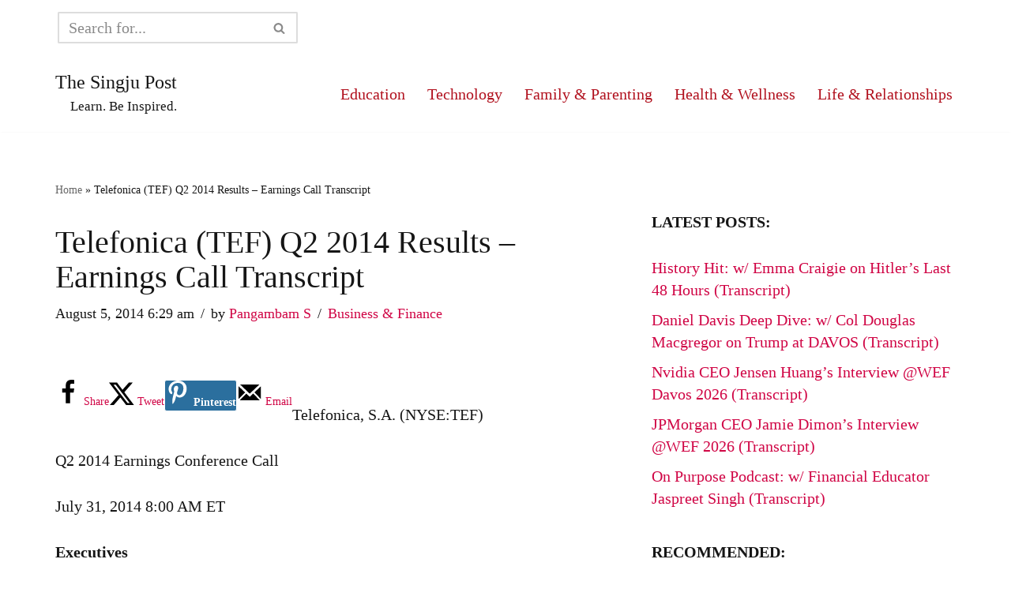

--- FILE ---
content_type: text/html; charset=UTF-8
request_url: https://singjupost.com/telefonica-tef-q2-2014-results-earnings-call-transcript/
body_size: 28656
content:
<!DOCTYPE html>
<html lang="en-US">

<head>
	
	<meta charset="UTF-8">
	<meta name="viewport" content="width=device-width, initial-scale=1, minimum-scale=1">
	<link rel="profile" href="http://gmpg.org/xfn/11">
		<meta name='robots' content='index, follow, max-image-preview:large, max-snippet:-1, max-video-preview:-1' />

	<!-- This site is optimized with the Yoast SEO plugin v26.8 - https://yoast.com/product/yoast-seo-wordpress/ -->
	<title>Telefonica (TEF) Q2 2014 Results - Earnings Call Transcript &#8211; The Singju Post</title>
	<link rel="canonical" href="https://singjupost.com/telefonica-tef-q2-2014-results-earnings-call-transcript/" />
	<meta name="author" content="Pangambam S" />
	<meta name="twitter:label1" content="Written by" />
	<meta name="twitter:data1" content="Pangambam S" />
	<meta name="twitter:label2" content="Est. reading time" />
	<meta name="twitter:data2" content="15 minutes" />
	<script type="application/ld+json" class="yoast-schema-graph">{"@context":"https://schema.org","@graph":[{"@type":"Article","@id":"https://singjupost.com/telefonica-tef-q2-2014-results-earnings-call-transcript/#article","isPartOf":{"@id":"https://singjupost.com/telefonica-tef-q2-2014-results-earnings-call-transcript/"},"author":{"name":"Pangambam S","@id":"https://singjupost.com/#/schema/person/3c68bf82a7469a83acabf39cb72dd364"},"headline":"Telefonica (TEF) Q2 2014 Results &#8211; Earnings Call Transcript","datePublished":"2014-08-05T10:29:21+00:00","dateModified":"2019-11-30T11:50:31+00:00","mainEntityOfPage":{"@id":"https://singjupost.com/telefonica-tef-q2-2014-results-earnings-call-transcript/"},"wordCount":3012,"commentCount":0,"publisher":{"@id":"https://singjupost.com/#/schema/person/3c68bf82a7469a83acabf39cb72dd364"},"articleSection":["Business &amp; Finance"],"inLanguage":"en-US","potentialAction":[{"@type":"CommentAction","name":"Comment","target":["https://singjupost.com/telefonica-tef-q2-2014-results-earnings-call-transcript/#respond"]}]},{"@type":"WebPage","@id":"https://singjupost.com/telefonica-tef-q2-2014-results-earnings-call-transcript/","url":"https://singjupost.com/telefonica-tef-q2-2014-results-earnings-call-transcript/","name":"Telefonica (TEF) Q2 2014 Results - Earnings Call Transcript &#8211; The Singju Post","isPartOf":{"@id":"https://singjupost.com/#website"},"datePublished":"2014-08-05T10:29:21+00:00","dateModified":"2019-11-30T11:50:31+00:00","breadcrumb":{"@id":"https://singjupost.com/telefonica-tef-q2-2014-results-earnings-call-transcript/#breadcrumb"},"inLanguage":"en-US","potentialAction":[{"@type":"ReadAction","target":["https://singjupost.com/telefonica-tef-q2-2014-results-earnings-call-transcript/"]}]},{"@type":"BreadcrumbList","@id":"https://singjupost.com/telefonica-tef-q2-2014-results-earnings-call-transcript/#breadcrumb","itemListElement":[{"@type":"ListItem","position":1,"name":"Home","item":"https://singjupost.com/"},{"@type":"ListItem","position":2,"name":"Telefonica (TEF) Q2 2014 Results &#8211; Earnings Call Transcript"}]},{"@type":"WebSite","@id":"https://singjupost.com/#website","url":"https://singjupost.com/","name":"The Singju Post","description":"Learn. Be Inspired.","publisher":{"@id":"https://singjupost.com/#/schema/person/3c68bf82a7469a83acabf39cb72dd364"},"potentialAction":[{"@type":"SearchAction","target":{"@type":"EntryPoint","urlTemplate":"https://singjupost.com/?s={search_term_string}"},"query-input":{"@type":"PropertyValueSpecification","valueRequired":true,"valueName":"search_term_string"}}],"inLanguage":"en-US"},{"@type":["Person","Organization"],"@id":"https://singjupost.com/#/schema/person/3c68bf82a7469a83acabf39cb72dd364","name":"Pangambam S","image":{"@type":"ImageObject","inLanguage":"en-US","@id":"https://singjupost.com/#/schema/person/image/","url":"https://singjupost.com/wp-content/uploads/2020/03/tsplogo2_1400x1100-lanczos3.png","contentUrl":"https://singjupost.com/wp-content/uploads/2020/03/tsplogo2_1400x1100-lanczos3.png","width":1400,"height":1100,"caption":"Pangambam S"},"logo":{"@id":"https://singjupost.com/#/schema/person/image/"},"description":"I am the Editor and Owner @The Singju Post. If you have any questions or suggestions, please do let me know. And please do share this post if you liked it and helped you in any way.","sameAs":["https://www.facebook.com/pangambam.s.singh","https://x.com/SingjuPost","https://www.youtube.com/channel/UCNtpCiph5mXdDsHWXDpZeMA"],"url":"https://singjupost.com/author/singju/"}]}</script>
	<!-- / Yoast SEO plugin. -->


<!-- Hubbub v.1.36.3 https://morehubbub.com/ -->
<meta property="og:locale" content="en_US" />
<meta property="og:type" content="article" />
<meta property="og:title" content="Telefonica (TEF) Q2 2014 Results - Earnings Call Transcript" />
<meta property="og:description" content="Telefonica, S.A. (NYSE:TEF) Q2 2014 Earnings Conference Call July 31, 2014 8:00 AM ET Executives Pablo Eguirón – Head, IR Ángel Vilá – CFO and Corporate Development Officer Analysts Georgios Ierodiaconou – Citi Giovanni Montalti" />
<meta property="og:url" content="https://singjupost.com/telefonica-tef-q2-2014-results-earnings-call-transcript/" />
<meta property="og:site_name" content="The Singju Post" />
<meta property="og:updated_time" content="2019-11-30T06:50:31+00:00" />
<meta property="article:published_time" content="2014-08-05T06:29:21+00:00" />
<meta property="article:modified_time" content="2019-11-30T06:50:31+00:00" />
<meta name="twitter:card" content="summary_large_image" />
<meta name="twitter:title" content="Telefonica (TEF) Q2 2014 Results - Earnings Call Transcript" />
<meta name="twitter:description" content="Telefonica, S.A. (NYSE:TEF) Q2 2014 Earnings Conference Call July 31, 2014 8:00 AM ET Executives Pablo Eguirón – Head, IR Ángel Vilá – CFO and Corporate Development Officer Analysts Georgios Ierodiaconou – Citi Giovanni Montalti" />
<meta class="flipboard-article" content="Telefonica, S.A. (NYSE:TEF) Q2 2014 Earnings Conference Call July 31, 2014 8:00 AM ET Executives Pablo Eguirón – Head, IR Ángel Vilá – CFO and Corporate Development Officer Analysts Georgios Ierodiaconou – Citi Giovanni Montalti" />
<meta property="article:author" content="https://www.facebook.com/pangambam.s.singh" />
<meta name="twitter:creator" content="@SingjuPost" />
<!-- Hubbub v.1.36.3 https://morehubbub.com/ -->
<link rel="alternate" type="application/rss+xml" title="The Singju Post &raquo; Feed" href="https://singjupost.com/feed/" />
<link rel="alternate" type="application/rss+xml" title="The Singju Post &raquo; Comments Feed" href="https://singjupost.com/comments/feed/" />
<link rel="alternate" title="oEmbed (JSON)" type="application/json+oembed" href="https://singjupost.com/wp-json/oembed/1.0/embed?url=https%3A%2F%2Fsingjupost.com%2Ftelefonica-tef-q2-2014-results-earnings-call-transcript%2F" />
<link rel="alternate" title="oEmbed (XML)" type="text/xml+oembed" href="https://singjupost.com/wp-json/oembed/1.0/embed?url=https%3A%2F%2Fsingjupost.com%2Ftelefonica-tef-q2-2014-results-earnings-call-transcript%2F&#038;format=xml" />
<style id='wp-img-auto-sizes-contain-inline-css'>
img:is([sizes=auto i],[sizes^="auto," i]){contain-intrinsic-size:3000px 1500px}
/*# sourceURL=wp-img-auto-sizes-contain-inline-css */
</style>

<style id='wp-emoji-styles-inline-css'>

	img.wp-smiley, img.emoji {
		display: inline !important;
		border: none !important;
		box-shadow: none !important;
		height: 1em !important;
		width: 1em !important;
		margin: 0 0.07em !important;
		vertical-align: -0.1em !important;
		background: none !important;
		padding: 0 !important;
	}
/*# sourceURL=wp-emoji-styles-inline-css */
</style>
<link rel='stylesheet' id='wp-block-library-css' href='https://singjupost.com/wp-includes/css/dist/block-library/style.min.css?ver=6.9' media='all' />
<style id='wp-block-categories-inline-css'>
.wp-block-categories{box-sizing:border-box}.wp-block-categories.alignleft{margin-right:2em}.wp-block-categories.alignright{margin-left:2em}.wp-block-categories.wp-block-categories-dropdown.aligncenter{text-align:center}.wp-block-categories .wp-block-categories__label{display:block;width:100%}
/*# sourceURL=https://singjupost.com/wp-includes/blocks/categories/style.min.css */
</style>
<style id='wp-block-latest-posts-inline-css'>
.wp-block-latest-posts{box-sizing:border-box}.wp-block-latest-posts.alignleft{margin-right:2em}.wp-block-latest-posts.alignright{margin-left:2em}.wp-block-latest-posts.wp-block-latest-posts__list{list-style:none}.wp-block-latest-posts.wp-block-latest-posts__list li{clear:both;overflow-wrap:break-word}.wp-block-latest-posts.is-grid{display:flex;flex-wrap:wrap}.wp-block-latest-posts.is-grid li{margin:0 1.25em 1.25em 0;width:100%}@media (min-width:600px){.wp-block-latest-posts.columns-2 li{width:calc(50% - .625em)}.wp-block-latest-posts.columns-2 li:nth-child(2n){margin-right:0}.wp-block-latest-posts.columns-3 li{width:calc(33.33333% - .83333em)}.wp-block-latest-posts.columns-3 li:nth-child(3n){margin-right:0}.wp-block-latest-posts.columns-4 li{width:calc(25% - .9375em)}.wp-block-latest-posts.columns-4 li:nth-child(4n){margin-right:0}.wp-block-latest-posts.columns-5 li{width:calc(20% - 1em)}.wp-block-latest-posts.columns-5 li:nth-child(5n){margin-right:0}.wp-block-latest-posts.columns-6 li{width:calc(16.66667% - 1.04167em)}.wp-block-latest-posts.columns-6 li:nth-child(6n){margin-right:0}}:root :where(.wp-block-latest-posts.is-grid){padding:0}:root :where(.wp-block-latest-posts.wp-block-latest-posts__list){padding-left:0}.wp-block-latest-posts__post-author,.wp-block-latest-posts__post-date{display:block;font-size:.8125em}.wp-block-latest-posts__post-excerpt,.wp-block-latest-posts__post-full-content{margin-bottom:1em;margin-top:.5em}.wp-block-latest-posts__featured-image a{display:inline-block}.wp-block-latest-posts__featured-image img{height:auto;max-width:100%;width:auto}.wp-block-latest-posts__featured-image.alignleft{float:left;margin-right:1em}.wp-block-latest-posts__featured-image.alignright{float:right;margin-left:1em}.wp-block-latest-posts__featured-image.aligncenter{margin-bottom:1em;text-align:center}
/*# sourceURL=https://singjupost.com/wp-includes/blocks/latest-posts/style.min.css */
</style>
<style id='wp-block-list-inline-css'>
ol,ul{box-sizing:border-box}:root :where(.wp-block-list.has-background){padding:1.25em 2.375em}
/*# sourceURL=https://singjupost.com/wp-includes/blocks/list/style.min.css */
</style>
<style id='wp-block-search-inline-css'>
.wp-block-search__button{margin-left:10px;word-break:normal}.wp-block-search__button.has-icon{line-height:0}.wp-block-search__button svg{height:1.25em;min-height:24px;min-width:24px;width:1.25em;fill:currentColor;vertical-align:text-bottom}:where(.wp-block-search__button){border:1px solid #ccc;padding:6px 10px}.wp-block-search__inside-wrapper{display:flex;flex:auto;flex-wrap:nowrap;max-width:100%}.wp-block-search__label{width:100%}.wp-block-search.wp-block-search__button-only .wp-block-search__button{box-sizing:border-box;display:flex;flex-shrink:0;justify-content:center;margin-left:0;max-width:100%}.wp-block-search.wp-block-search__button-only .wp-block-search__inside-wrapper{min-width:0!important;transition-property:width}.wp-block-search.wp-block-search__button-only .wp-block-search__input{flex-basis:100%;transition-duration:.3s}.wp-block-search.wp-block-search__button-only.wp-block-search__searchfield-hidden,.wp-block-search.wp-block-search__button-only.wp-block-search__searchfield-hidden .wp-block-search__inside-wrapper{overflow:hidden}.wp-block-search.wp-block-search__button-only.wp-block-search__searchfield-hidden .wp-block-search__input{border-left-width:0!important;border-right-width:0!important;flex-basis:0;flex-grow:0;margin:0;min-width:0!important;padding-left:0!important;padding-right:0!important;width:0!important}:where(.wp-block-search__input){appearance:none;border:1px solid #949494;flex-grow:1;font-family:inherit;font-size:inherit;font-style:inherit;font-weight:inherit;letter-spacing:inherit;line-height:inherit;margin-left:0;margin-right:0;min-width:3rem;padding:8px;text-decoration:unset!important;text-transform:inherit}:where(.wp-block-search__button-inside .wp-block-search__inside-wrapper){background-color:#fff;border:1px solid #949494;box-sizing:border-box;padding:4px}:where(.wp-block-search__button-inside .wp-block-search__inside-wrapper) .wp-block-search__input{border:none;border-radius:0;padding:0 4px}:where(.wp-block-search__button-inside .wp-block-search__inside-wrapper) .wp-block-search__input:focus{outline:none}:where(.wp-block-search__button-inside .wp-block-search__inside-wrapper) :where(.wp-block-search__button){padding:4px 8px}.wp-block-search.aligncenter .wp-block-search__inside-wrapper{margin:auto}.wp-block[data-align=right] .wp-block-search.wp-block-search__button-only .wp-block-search__inside-wrapper{float:right}
/*# sourceURL=https://singjupost.com/wp-includes/blocks/search/style.min.css */
</style>
<style id='wp-block-group-inline-css'>
.wp-block-group{box-sizing:border-box}:where(.wp-block-group.wp-block-group-is-layout-constrained){position:relative}
/*# sourceURL=https://singjupost.com/wp-includes/blocks/group/style.min.css */
</style>
<style id='wp-block-paragraph-inline-css'>
.is-small-text{font-size:.875em}.is-regular-text{font-size:1em}.is-large-text{font-size:2.25em}.is-larger-text{font-size:3em}.has-drop-cap:not(:focus):first-letter{float:left;font-size:8.4em;font-style:normal;font-weight:100;line-height:.68;margin:.05em .1em 0 0;text-transform:uppercase}body.rtl .has-drop-cap:not(:focus):first-letter{float:none;margin-left:.1em}p.has-drop-cap.has-background{overflow:hidden}:root :where(p.has-background){padding:1.25em 2.375em}:where(p.has-text-color:not(.has-link-color)) a{color:inherit}p.has-text-align-left[style*="writing-mode:vertical-lr"],p.has-text-align-right[style*="writing-mode:vertical-rl"]{rotate:180deg}
/*# sourceURL=https://singjupost.com/wp-includes/blocks/paragraph/style.min.css */
</style>
<style id='global-styles-inline-css'>
:root{--wp--preset--aspect-ratio--square: 1;--wp--preset--aspect-ratio--4-3: 4/3;--wp--preset--aspect-ratio--3-4: 3/4;--wp--preset--aspect-ratio--3-2: 3/2;--wp--preset--aspect-ratio--2-3: 2/3;--wp--preset--aspect-ratio--16-9: 16/9;--wp--preset--aspect-ratio--9-16: 9/16;--wp--preset--color--black: #000000;--wp--preset--color--cyan-bluish-gray: #abb8c3;--wp--preset--color--white: #ffffff;--wp--preset--color--pale-pink: #f78da7;--wp--preset--color--vivid-red: #cf2e2e;--wp--preset--color--luminous-vivid-orange: #ff6900;--wp--preset--color--luminous-vivid-amber: #fcb900;--wp--preset--color--light-green-cyan: #7bdcb5;--wp--preset--color--vivid-green-cyan: #00d084;--wp--preset--color--pale-cyan-blue: #8ed1fc;--wp--preset--color--vivid-cyan-blue: #0693e3;--wp--preset--color--vivid-purple: #9b51e0;--wp--preset--color--neve-link-color: var(--nv-primary-accent);--wp--preset--color--neve-link-hover-color: var(--nv-secondary-accent);--wp--preset--color--nv-site-bg: var(--nv-site-bg);--wp--preset--color--nv-light-bg: var(--nv-light-bg);--wp--preset--color--nv-dark-bg: var(--nv-dark-bg);--wp--preset--color--neve-text-color: var(--nv-text-color);--wp--preset--color--nv-text-dark-bg: var(--nv-text-dark-bg);--wp--preset--color--nv-c-1: var(--nv-c-1);--wp--preset--color--nv-c-2: var(--nv-c-2);--wp--preset--gradient--vivid-cyan-blue-to-vivid-purple: linear-gradient(135deg,rgb(6,147,227) 0%,rgb(155,81,224) 100%);--wp--preset--gradient--light-green-cyan-to-vivid-green-cyan: linear-gradient(135deg,rgb(122,220,180) 0%,rgb(0,208,130) 100%);--wp--preset--gradient--luminous-vivid-amber-to-luminous-vivid-orange: linear-gradient(135deg,rgb(252,185,0) 0%,rgb(255,105,0) 100%);--wp--preset--gradient--luminous-vivid-orange-to-vivid-red: linear-gradient(135deg,rgb(255,105,0) 0%,rgb(207,46,46) 100%);--wp--preset--gradient--very-light-gray-to-cyan-bluish-gray: linear-gradient(135deg,rgb(238,238,238) 0%,rgb(169,184,195) 100%);--wp--preset--gradient--cool-to-warm-spectrum: linear-gradient(135deg,rgb(74,234,220) 0%,rgb(151,120,209) 20%,rgb(207,42,186) 40%,rgb(238,44,130) 60%,rgb(251,105,98) 80%,rgb(254,248,76) 100%);--wp--preset--gradient--blush-light-purple: linear-gradient(135deg,rgb(255,206,236) 0%,rgb(152,150,240) 100%);--wp--preset--gradient--blush-bordeaux: linear-gradient(135deg,rgb(254,205,165) 0%,rgb(254,45,45) 50%,rgb(107,0,62) 100%);--wp--preset--gradient--luminous-dusk: linear-gradient(135deg,rgb(255,203,112) 0%,rgb(199,81,192) 50%,rgb(65,88,208) 100%);--wp--preset--gradient--pale-ocean: linear-gradient(135deg,rgb(255,245,203) 0%,rgb(182,227,212) 50%,rgb(51,167,181) 100%);--wp--preset--gradient--electric-grass: linear-gradient(135deg,rgb(202,248,128) 0%,rgb(113,206,126) 100%);--wp--preset--gradient--midnight: linear-gradient(135deg,rgb(2,3,129) 0%,rgb(40,116,252) 100%);--wp--preset--font-size--small: 13px;--wp--preset--font-size--medium: 20px;--wp--preset--font-size--large: 36px;--wp--preset--font-size--x-large: 42px;--wp--preset--spacing--20: 0.44rem;--wp--preset--spacing--30: 0.67rem;--wp--preset--spacing--40: 1rem;--wp--preset--spacing--50: 1.5rem;--wp--preset--spacing--60: 2.25rem;--wp--preset--spacing--70: 3.38rem;--wp--preset--spacing--80: 5.06rem;--wp--preset--shadow--natural: 6px 6px 9px rgba(0, 0, 0, 0.2);--wp--preset--shadow--deep: 12px 12px 50px rgba(0, 0, 0, 0.4);--wp--preset--shadow--sharp: 6px 6px 0px rgba(0, 0, 0, 0.2);--wp--preset--shadow--outlined: 6px 6px 0px -3px rgb(255, 255, 255), 6px 6px rgb(0, 0, 0);--wp--preset--shadow--crisp: 6px 6px 0px rgb(0, 0, 0);}:where(.is-layout-flex){gap: 0.5em;}:where(.is-layout-grid){gap: 0.5em;}body .is-layout-flex{display: flex;}.is-layout-flex{flex-wrap: wrap;align-items: center;}.is-layout-flex > :is(*, div){margin: 0;}body .is-layout-grid{display: grid;}.is-layout-grid > :is(*, div){margin: 0;}:where(.wp-block-columns.is-layout-flex){gap: 2em;}:where(.wp-block-columns.is-layout-grid){gap: 2em;}:where(.wp-block-post-template.is-layout-flex){gap: 1.25em;}:where(.wp-block-post-template.is-layout-grid){gap: 1.25em;}.has-black-color{color: var(--wp--preset--color--black) !important;}.has-cyan-bluish-gray-color{color: var(--wp--preset--color--cyan-bluish-gray) !important;}.has-white-color{color: var(--wp--preset--color--white) !important;}.has-pale-pink-color{color: var(--wp--preset--color--pale-pink) !important;}.has-vivid-red-color{color: var(--wp--preset--color--vivid-red) !important;}.has-luminous-vivid-orange-color{color: var(--wp--preset--color--luminous-vivid-orange) !important;}.has-luminous-vivid-amber-color{color: var(--wp--preset--color--luminous-vivid-amber) !important;}.has-light-green-cyan-color{color: var(--wp--preset--color--light-green-cyan) !important;}.has-vivid-green-cyan-color{color: var(--wp--preset--color--vivid-green-cyan) !important;}.has-pale-cyan-blue-color{color: var(--wp--preset--color--pale-cyan-blue) !important;}.has-vivid-cyan-blue-color{color: var(--wp--preset--color--vivid-cyan-blue) !important;}.has-vivid-purple-color{color: var(--wp--preset--color--vivid-purple) !important;}.has-neve-link-color-color{color: var(--wp--preset--color--neve-link-color) !important;}.has-neve-link-hover-color-color{color: var(--wp--preset--color--neve-link-hover-color) !important;}.has-nv-site-bg-color{color: var(--wp--preset--color--nv-site-bg) !important;}.has-nv-light-bg-color{color: var(--wp--preset--color--nv-light-bg) !important;}.has-nv-dark-bg-color{color: var(--wp--preset--color--nv-dark-bg) !important;}.has-neve-text-color-color{color: var(--wp--preset--color--neve-text-color) !important;}.has-nv-text-dark-bg-color{color: var(--wp--preset--color--nv-text-dark-bg) !important;}.has-nv-c-1-color{color: var(--wp--preset--color--nv-c-1) !important;}.has-nv-c-2-color{color: var(--wp--preset--color--nv-c-2) !important;}.has-black-background-color{background-color: var(--wp--preset--color--black) !important;}.has-cyan-bluish-gray-background-color{background-color: var(--wp--preset--color--cyan-bluish-gray) !important;}.has-white-background-color{background-color: var(--wp--preset--color--white) !important;}.has-pale-pink-background-color{background-color: var(--wp--preset--color--pale-pink) !important;}.has-vivid-red-background-color{background-color: var(--wp--preset--color--vivid-red) !important;}.has-luminous-vivid-orange-background-color{background-color: var(--wp--preset--color--luminous-vivid-orange) !important;}.has-luminous-vivid-amber-background-color{background-color: var(--wp--preset--color--luminous-vivid-amber) !important;}.has-light-green-cyan-background-color{background-color: var(--wp--preset--color--light-green-cyan) !important;}.has-vivid-green-cyan-background-color{background-color: var(--wp--preset--color--vivid-green-cyan) !important;}.has-pale-cyan-blue-background-color{background-color: var(--wp--preset--color--pale-cyan-blue) !important;}.has-vivid-cyan-blue-background-color{background-color: var(--wp--preset--color--vivid-cyan-blue) !important;}.has-vivid-purple-background-color{background-color: var(--wp--preset--color--vivid-purple) !important;}.has-neve-link-color-background-color{background-color: var(--wp--preset--color--neve-link-color) !important;}.has-neve-link-hover-color-background-color{background-color: var(--wp--preset--color--neve-link-hover-color) !important;}.has-nv-site-bg-background-color{background-color: var(--wp--preset--color--nv-site-bg) !important;}.has-nv-light-bg-background-color{background-color: var(--wp--preset--color--nv-light-bg) !important;}.has-nv-dark-bg-background-color{background-color: var(--wp--preset--color--nv-dark-bg) !important;}.has-neve-text-color-background-color{background-color: var(--wp--preset--color--neve-text-color) !important;}.has-nv-text-dark-bg-background-color{background-color: var(--wp--preset--color--nv-text-dark-bg) !important;}.has-nv-c-1-background-color{background-color: var(--wp--preset--color--nv-c-1) !important;}.has-nv-c-2-background-color{background-color: var(--wp--preset--color--nv-c-2) !important;}.has-black-border-color{border-color: var(--wp--preset--color--black) !important;}.has-cyan-bluish-gray-border-color{border-color: var(--wp--preset--color--cyan-bluish-gray) !important;}.has-white-border-color{border-color: var(--wp--preset--color--white) !important;}.has-pale-pink-border-color{border-color: var(--wp--preset--color--pale-pink) !important;}.has-vivid-red-border-color{border-color: var(--wp--preset--color--vivid-red) !important;}.has-luminous-vivid-orange-border-color{border-color: var(--wp--preset--color--luminous-vivid-orange) !important;}.has-luminous-vivid-amber-border-color{border-color: var(--wp--preset--color--luminous-vivid-amber) !important;}.has-light-green-cyan-border-color{border-color: var(--wp--preset--color--light-green-cyan) !important;}.has-vivid-green-cyan-border-color{border-color: var(--wp--preset--color--vivid-green-cyan) !important;}.has-pale-cyan-blue-border-color{border-color: var(--wp--preset--color--pale-cyan-blue) !important;}.has-vivid-cyan-blue-border-color{border-color: var(--wp--preset--color--vivid-cyan-blue) !important;}.has-vivid-purple-border-color{border-color: var(--wp--preset--color--vivid-purple) !important;}.has-neve-link-color-border-color{border-color: var(--wp--preset--color--neve-link-color) !important;}.has-neve-link-hover-color-border-color{border-color: var(--wp--preset--color--neve-link-hover-color) !important;}.has-nv-site-bg-border-color{border-color: var(--wp--preset--color--nv-site-bg) !important;}.has-nv-light-bg-border-color{border-color: var(--wp--preset--color--nv-light-bg) !important;}.has-nv-dark-bg-border-color{border-color: var(--wp--preset--color--nv-dark-bg) !important;}.has-neve-text-color-border-color{border-color: var(--wp--preset--color--neve-text-color) !important;}.has-nv-text-dark-bg-border-color{border-color: var(--wp--preset--color--nv-text-dark-bg) !important;}.has-nv-c-1-border-color{border-color: var(--wp--preset--color--nv-c-1) !important;}.has-nv-c-2-border-color{border-color: var(--wp--preset--color--nv-c-2) !important;}.has-vivid-cyan-blue-to-vivid-purple-gradient-background{background: var(--wp--preset--gradient--vivid-cyan-blue-to-vivid-purple) !important;}.has-light-green-cyan-to-vivid-green-cyan-gradient-background{background: var(--wp--preset--gradient--light-green-cyan-to-vivid-green-cyan) !important;}.has-luminous-vivid-amber-to-luminous-vivid-orange-gradient-background{background: var(--wp--preset--gradient--luminous-vivid-amber-to-luminous-vivid-orange) !important;}.has-luminous-vivid-orange-to-vivid-red-gradient-background{background: var(--wp--preset--gradient--luminous-vivid-orange-to-vivid-red) !important;}.has-very-light-gray-to-cyan-bluish-gray-gradient-background{background: var(--wp--preset--gradient--very-light-gray-to-cyan-bluish-gray) !important;}.has-cool-to-warm-spectrum-gradient-background{background: var(--wp--preset--gradient--cool-to-warm-spectrum) !important;}.has-blush-light-purple-gradient-background{background: var(--wp--preset--gradient--blush-light-purple) !important;}.has-blush-bordeaux-gradient-background{background: var(--wp--preset--gradient--blush-bordeaux) !important;}.has-luminous-dusk-gradient-background{background: var(--wp--preset--gradient--luminous-dusk) !important;}.has-pale-ocean-gradient-background{background: var(--wp--preset--gradient--pale-ocean) !important;}.has-electric-grass-gradient-background{background: var(--wp--preset--gradient--electric-grass) !important;}.has-midnight-gradient-background{background: var(--wp--preset--gradient--midnight) !important;}.has-small-font-size{font-size: var(--wp--preset--font-size--small) !important;}.has-medium-font-size{font-size: var(--wp--preset--font-size--medium) !important;}.has-large-font-size{font-size: var(--wp--preset--font-size--large) !important;}.has-x-large-font-size{font-size: var(--wp--preset--font-size--x-large) !important;}
/*# sourceURL=global-styles-inline-css */
</style>

<style id='classic-theme-styles-inline-css'>
/*! This file is auto-generated */
.wp-block-button__link{color:#fff;background-color:#32373c;border-radius:9999px;box-shadow:none;text-decoration:none;padding:calc(.667em + 2px) calc(1.333em + 2px);font-size:1.125em}.wp-block-file__button{background:#32373c;color:#fff;text-decoration:none}
/*# sourceURL=/wp-includes/css/classic-themes.min.css */
</style>
<link rel='stylesheet' id='neve-style-css' href='https://singjupost.com/wp-content/themes/neve/style-main-new.min.css?ver=4.2.1' media='all' />
<style id='neve-style-inline-css'>
h1 {font-family: var(--h1fontfamily);}h2 {font-family: var(--h2fontfamily);}.is-menu-sidebar .header-menu-sidebar { visibility: visible; }.is-menu-sidebar.menu_sidebar_slide_left .header-menu-sidebar { transform: translate3d(0, 0, 0); left: 0; }.is-menu-sidebar.menu_sidebar_slide_right .header-menu-sidebar { transform: translate3d(0, 0, 0); right: 0; }.is-menu-sidebar.menu_sidebar_pull_right .header-menu-sidebar, .is-menu-sidebar.menu_sidebar_pull_left .header-menu-sidebar { transform: translateX(0); }.is-menu-sidebar.menu_sidebar_dropdown .header-menu-sidebar { height: auto; }.is-menu-sidebar.menu_sidebar_dropdown .header-menu-sidebar-inner { max-height: 400px; padding: 20px 0; }.is-menu-sidebar.menu_sidebar_full_canvas .header-menu-sidebar { opacity: 1; }.header-menu-sidebar .menu-item-nav-search:not(.floating) { pointer-events: none; }.header-menu-sidebar .menu-item-nav-search .is-menu-sidebar { pointer-events: unset; }
.nv-meta-list li.meta:not(:last-child):after { content:"/" }.nv-meta-list .no-mobile{
			display:none;
		}.nv-meta-list li.last::after{
			content: ""!important;
		}@media (min-width: 769px) {
			.nv-meta-list .no-mobile {
				display: inline-block;
			}
			.nv-meta-list li.last:not(:last-child)::after {
		 		content: "/" !important;
			}
		}
.nav-ul li .caret svg, .nav-ul li .caret img{width:var(--smiconsize, 0.5em);height:var(--smiconsize, 0.5em);}.nav-ul .sub-menu li {border-style: var(--itembstyle);}
 :root{ --container: 748px;--postwidth:100%; --primarybtnbg: #2b6f9e; --primarybtnhoverbg: #0366d6; --primarybtncolor: var(--nv-site-bg); --secondarybtncolor: var(--nv-primary-accent); --primarybtnhovercolor: #ffffff; --secondarybtnhovercolor: var(--nv-primary-accent);--primarybtnborderradius:3px;--secondarybtnborderradius:3px;--primarybtnborderwidth:1px;--secondarybtnborderwidth:3px;--btnpadding:8px 25px;--primarybtnpadding:calc(8px - 1px) calc(25px - 1px);--secondarybtnpadding:calc(8px - 3px) calc(25px - 3px); --bodyfontfamily: Georgia,serif; --bodyfontsize: 18px; --bodylineheight: 1.4em; --bodyletterspacing: 0px; --bodyfontweight: 400; --bodytexttransform: none; --headingsfontfamily: Georgia,serif; --h1fontfamily: Georgia,serif; --h1fontsize: 36px; --h1fontweight: 400; --h1lineheight: 1.2em; --h1letterspacing: 0px; --h1texttransform: none; --h2fontfamily: Georgia,serif; --h2fontsize: 1.3em; --h2fontweight: 500; --h2lineheight: 1.3; --h2letterspacing: 0px; --h2texttransform: none; --h3fontsize: 24px; --h3fontweight: 500; --h3lineheight: 1.4; --h3letterspacing: 0px; --h3texttransform: none; --h4fontsize: 20px; --h4fontweight: 500; --h4lineheight: 1.6; --h4letterspacing: 0px; --h4texttransform: none; --h5fontsize: 16px; --h5fontweight: 500; --h5lineheight: 1.6; --h5letterspacing: 0px; --h5texttransform: none; --h6fontsize: 14px; --h6fontweight: 500; --h6lineheight: 1.6; --h6letterspacing: 0px; --h6texttransform: none;--formfieldborderwidth:2px;--formfieldborderradius:3px; --formfieldbgcolor: var(--nv-site-bg); --formfieldbordercolor: #dddddd; --formfieldcolor: var(--nv-text-color);--formfieldpadding:10px 12px; } .nv-index-posts{ --borderradius:0px; } .has-neve-button-color-color{ color: #2b6f9e!important; } .has-neve-button-color-background-color{ background-color: #2b6f9e!important; } .single-post-container .alignfull > [class*="__inner-container"], .single-post-container .alignwide > [class*="__inner-container"]{ max-width:718px } .nv-meta-list{ --avatarsize: 20px; } .single .nv-meta-list{ --avatarsize: 20px; } .nv-post-cover{ --height: 250px;--padding:40px 15px;--justify: flex-start; --textalign: left; --valign: center; } .nv-post-cover .nv-title-meta-wrap, .nv-page-title-wrap, .entry-header{ --textalign: left; } .nv-is-boxed.nv-title-meta-wrap{ --padding:40px 15px; --bgcolor: var(--nv-dark-bg); } .nv-overlay{ --opacity: 50; --blendmode: normal; } .nv-is-boxed.nv-comments-wrap{ --padding:20px; } .nv-is-boxed.comment-respond{ --padding:20px; } .single:not(.single-product), .page{ --c-vspace:0 0 0 0;; } .global-styled{ --bgcolor: var(--nv-site-bg); } .header-top{ --rowbcolor: var(--nv-site-bg); --color: var(--nv-text-color); --bgcolor: var(--nv-site-bg); } .header-main{ --rowbcolor: var(--nv-light-bg); --color: var(--nv-text-color); --bgcolor: #ffffff; } .header-bottom{ --rowbcolor: var(--nv-light-bg); --color: var(--nv-text-color); --bgcolor: #ffffff; } .header-menu-sidebar-bg{ --justify: flex-start; --textalign: left;--flexg: 1;--wrapdropdownwidth: auto; --color: var(--nv-text-color); --bgcolor: #ffffff; } .header-menu-sidebar{ width: 360px; } .builder-item--logo{ --maxwidth: 120px; --fs: 24px;--padding:10px 0;--margin:0; --textalign: right;--justify: flex-end; } .builder-item--nav-icon,.header-menu-sidebar .close-sidebar-panel .navbar-toggle{ --borderradius:0; } .builder-item--nav-icon{ --label-margin:0 5px 0 0;;--padding:10px 15px;--margin:0; } .builder-item--primary-menu{ --color: #b1111e; --hovercolor: var(--nv-secondary-accent); --hovertextcolor: var(--nv-text-color); --activecolor: #e4252b; --spacing: 20px; --height: 25px; --smiconsize: 7px;--padding:0;--margin:0; --fontsize: 1em; --lineheight: 1.6; --letterspacing: 0px; --fontweight: 500; --texttransform: none; --iconsize: 1em; } .builder-item--primary-menu .sub-menu{ --bstyle: none; --itembstyle: none; } .hfg-is-group.has-primary-menu .inherit-ff{ --inheritedfw: 500; } .builder-item--header_search{ --height: 40px;--formfieldborderwidth:2px;--formfieldborderradius:2px;--padding:0;--margin:0; } .footer-top-inner .row{ grid-template-columns:1fr 1fr 2fr; --valign: flex-start; } .footer-top{ --rowbcolor: var(--nv-light-bg); --color: var(--nv-text-color); --bgcolor: #ffffff; } .footer-main-inner .row{ grid-template-columns:repeat(4, 1fr); --valign: flex-start; } .footer-main{ --rowbcolor: var(--nv-light-bg); --color: var(--nv-text-color); --bgcolor: var(--nv-site-bg); } .footer-bottom-inner .row{ grid-template-columns:1fr; --valign: flex-start; } .footer-bottom{ --rowbcolor: var(--nv-light-bg); --color: var(--nv-text-dark-bg); --bgcolor: #24292e; } .builder-item--footer-one-widgets{ --padding:0;--margin:0; --textalign: left;--justify: flex-start; } .builder-item--footer-two-widgets{ --padding:0;--margin:0; --textalign: left;--justify: flex-start; } .builder-item--footer-three-widgets{ --padding:0;--margin:0; --textalign: center;--justify: center; } .builder-item--footer-four-widgets{ --padding:0;--margin:0; --textalign: left;--justify: flex-start; } .builder-item--footer-menu{ --hovercolor: var(--nv-primary-accent); --spacing: 20px; --height: 25px;--padding:0;--margin:0; --fontsize: 1em; --lineheight: 1.6; --letterspacing: 0px; --fontweight: 500; --texttransform: none; --iconsize: 1em; --textalign: left;--justify: flex-start; } .builder-item--footer_copyright{ --padding:0;--margin:0; --fontsize: 1em; --lineheight: 1.6; --letterspacing: 0px; --fontweight: 500; --texttransform: none; --iconsize: 1em; --textalign: center;--justify: center; } .page_header-top{ --rowbcolor: var(--nv-light-bg); --color: var(--nv-text-color); --bgcolor: var(--nv-site-bg); } .page_header-bottom{ --rowbcolor: var(--nv-light-bg); --color: var(--nv-text-color); --bgcolor: var(--nv-site-bg); } @media(min-width: 576px){ :root{ --container: 992px;--postwidth:100%;--btnpadding:9px 30px;--primarybtnpadding:calc(9px - 1px) calc(30px - 1px);--secondarybtnpadding:calc(9px - 3px) calc(30px - 3px); --bodyfontsize: 18px; --bodylineheight: 1.4em; --bodyletterspacing: 0px; --h1fontsize: 38px; --h1lineheight: 1.2em; --h1letterspacing: 0px; --h2fontsize: 1.3em; --h2lineheight: 1.2; --h2letterspacing: 0px; --h3fontsize: 26px; --h3lineheight: 1.4; --h3letterspacing: 0px; --h4fontsize: 22px; --h4lineheight: 1.5; --h4letterspacing: 0px; --h5fontsize: 18px; --h5lineheight: 1.6; --h5letterspacing: 0px; --h6fontsize: 14px; --h6lineheight: 1.6; --h6letterspacing: 0px; } .single-post-container .alignfull > [class*="__inner-container"], .single-post-container .alignwide > [class*="__inner-container"]{ max-width:962px } .nv-meta-list{ --avatarsize: 20px; } .single .nv-meta-list{ --avatarsize: 20px; } .nv-post-cover{ --height: 320px;--padding:60px 30px;--justify: flex-start; --textalign: left; --valign: center; } .nv-post-cover .nv-title-meta-wrap, .nv-page-title-wrap, .entry-header{ --textalign: left; } .nv-is-boxed.nv-title-meta-wrap{ --padding:60px 30px; } .nv-is-boxed.nv-comments-wrap{ --padding:30px; } .nv-is-boxed.comment-respond{ --padding:30px; } .single:not(.single-product), .page{ --c-vspace:0 0 0 0;; } .header-menu-sidebar-bg{ --justify: flex-start; --textalign: left;--flexg: 1;--wrapdropdownwidth: auto; } .header-menu-sidebar{ width: 360px; } .builder-item--logo{ --maxwidth: 120px; --fs: 24px;--padding:10px 0;--margin:0; --textalign: right;--justify: flex-end; } .builder-item--nav-icon{ --label-margin:0 5px 0 0;;--padding:10px 15px;--margin:0; } .builder-item--primary-menu{ --spacing: 20px; --height: 25px; --smiconsize: 7px;--padding:0;--margin:0; --fontsize: 1em; --lineheight: 1.6; --letterspacing: 0px; --iconsize: 1em; } .builder-item--header_search{ --height: 40px;--formfieldborderwidth:2px;--formfieldborderradius:2px;--padding:0;--margin:0; } .builder-item--footer-one-widgets{ --padding:0;--margin:0; --textalign: left;--justify: flex-start; } .builder-item--footer-two-widgets{ --padding:0;--margin:0; --textalign: left;--justify: flex-start; } .builder-item--footer-three-widgets{ --padding:0;--margin:0; --textalign: center;--justify: center; } .builder-item--footer-four-widgets{ --padding:0;--margin:0; --textalign: left;--justify: flex-start; } .builder-item--footer-menu{ --spacing: 20px; --height: 25px;--padding:0;--margin:0; --fontsize: 1em; --lineheight: 1.6; --letterspacing: 0px; --iconsize: 1em; --textalign: left;--justify: flex-start; } .builder-item--footer_copyright{ --padding:0;--margin:0; --fontsize: 1em; --lineheight: 1.6; --letterspacing: 0px; --iconsize: 1em; --textalign: center;--justify: center; } }@media(min-width: 960px){ :root{ --container: 1170px;--postwidth:100%;--btnpadding:10px 30px;--primarybtnpadding:calc(10px - 1px) calc(30px - 1px);--secondarybtnpadding:calc(10px - 3px) calc(30px - 3px); --bodyfontsize: 20px; --bodylineheight: 1.4em; --bodyletterspacing: 0px; --h1fontsize: 40px; --h1lineheight: 1.1em; --h1letterspacing: 0px; --h2fontsize: 1.75em; --h2lineheight: 1.2; --h2letterspacing: 0px; --h3fontsize: 28px; --h3lineheight: 1.4; --h3letterspacing: 0px; --h4fontsize: 24px; --h4lineheight: 1.5; --h4letterspacing: 0px; --h5fontsize: 20px; --h5lineheight: 1.6; --h5letterspacing: 0px; --h6fontsize: 16px; --h6lineheight: 1.6; --h6letterspacing: 0px; } .nv-index-posts{ --postcoltemplate:35fr 65fr; } body:not(.single):not(.archive):not(.blog):not(.search):not(.error404) .neve-main > .container .col, body.post-type-archive-course .neve-main > .container .col, body.post-type-archive-llms_membership .neve-main > .container .col{ max-width: 62%; } body:not(.single):not(.archive):not(.blog):not(.search):not(.error404) .nv-sidebar-wrap, body.post-type-archive-course .nv-sidebar-wrap, body.post-type-archive-llms_membership .nv-sidebar-wrap{ max-width: 38%; } .neve-main > .archive-container .nv-index-posts.col{ max-width: 62%; } .neve-main > .archive-container .nv-sidebar-wrap{ max-width: 38%; } .neve-main > .single-post-container .nv-single-post-wrap.col{ max-width: 62%; } .single-post-container .alignfull > [class*="__inner-container"], .single-post-container .alignwide > [class*="__inner-container"]{ max-width:695px } .container-fluid.single-post-container .alignfull > [class*="__inner-container"], .container-fluid.single-post-container .alignwide > [class*="__inner-container"]{ max-width:calc(62% + 15px) } .neve-main > .single-post-container .nv-sidebar-wrap{ max-width: 38%; } .nv-meta-list{ --avatarsize: 20px; } .single .nv-meta-list{ --avatarsize: 20px; } .nv-post-cover{ --height: 400px;--padding:60px 40px;--justify: flex-start; --textalign: left; --valign: center; } .nv-post-cover .nv-title-meta-wrap, .nv-page-title-wrap, .entry-header{ --textalign: left; } .nv-is-boxed.nv-title-meta-wrap{ --padding:60px 40px; } .nv-is-boxed.nv-comments-wrap{ --padding:40px; } .nv-is-boxed.comment-respond{ --padding:40px; } .single:not(.single-product), .page{ --c-vspace:0 0 0 0;; } .header-menu-sidebar-bg{ --justify: flex-start; --textalign: left;--flexg: 1;--wrapdropdownwidth: auto; } .header-menu-sidebar{ width: 360px; } .builder-item--logo{ --maxwidth: 120px; --fs: 24px;--padding:10px 0;--margin:0; --textalign: right;--justify: flex-end; } .builder-item--nav-icon{ --label-margin:0 5px 0 0;;--padding:10px 15px;--margin:0; } .builder-item--primary-menu{ --spacing: 20px; --height: 25px; --smiconsize: 7px;--padding:0;--margin:0; --fontsize: 1em; --lineheight: 1.6; --letterspacing: 0px; --iconsize: 1em; } .builder-item--header_search{ --height: 40px;--formfieldborderwidth:2px;--formfieldborderradius:2px;--padding:1px;--margin:2px; } .builder-item--footer-one-widgets{ --padding:0;--margin:0; --textalign: left;--justify: flex-start; } .builder-item--footer-two-widgets{ --padding:0;--margin:0; --textalign: left;--justify: flex-start; } .builder-item--footer-three-widgets{ --padding:0;--margin:0; --textalign: center;--justify: center; } .builder-item--footer-four-widgets{ --padding:0;--margin:0; --textalign: left;--justify: flex-start; } .builder-item--footer-menu{ --spacing: 20px; --height: 25px;--padding:0;--margin:0; --fontsize: 1em; --lineheight: 1.6; --letterspacing: 0px; --iconsize: 1em; --textalign: left;--justify: flex-start; } .builder-item--footer_copyright{ --padding:0;--margin:0; --fontsize: 1em; --lineheight: 1.6; --letterspacing: 0px; --iconsize: 1em; --textalign: center;--justify: center; } }:root{--nv-primary-accent:#d00545;--nv-secondary-accent:#2f5aae;--nv-site-bg:#ffffff;--nv-light-bg:#f4f5f7;--nv-dark-bg:#121212;--nv-text-color:#161616;--nv-text-dark-bg:#ffffff;--nv-c-1:#9463ae;--nv-c-2:#be574b;--nv-fallback-ff:Times New Roman, Times, serif;}
/*# sourceURL=neve-style-inline-css */
</style>
<link rel='stylesheet' id='neve-blog-pro-css' href='https://singjupost.com/wp-content/plugins/neve-pro-addon/includes/modules/blog_pro/assets/style.min.css?ver=3.2.4' media='all' />
<link rel='stylesheet' id='dpsp-frontend-style-pro-css' href='https://singjupost.com/wp-content/plugins/social-pug/assets/dist/style-frontend-pro.css?ver=1.36.3' media='all' />
<style id='dpsp-frontend-style-pro-inline-css'>

				@media screen and ( max-width : 720px ) {
					.dpsp-content-wrapper.dpsp-hide-on-mobile,
					.dpsp-share-text.dpsp-hide-on-mobile {
						display: none;
					}
					.dpsp-has-spacing .dpsp-networks-btns-wrapper li {
						margin:0 2% 10px 0;
					}
					.dpsp-network-btn.dpsp-has-label:not(.dpsp-has-count) {
						max-height: 40px;
						padding: 0;
						justify-content: center;
					}
					.dpsp-content-wrapper.dpsp-size-small .dpsp-network-btn.dpsp-has-label:not(.dpsp-has-count){
						max-height: 32px;
					}
					.dpsp-content-wrapper.dpsp-size-large .dpsp-network-btn.dpsp-has-label:not(.dpsp-has-count){
						max-height: 46px;
					}
				}
			
/*# sourceURL=dpsp-frontend-style-pro-inline-css */
</style>
<link rel='stylesheet' id='neve-child-style-css' href='https://singjupost.com/wp-content/themes/neve-child-master/style.css?ver=4.2.1' media='all' />
<link rel="https://api.w.org/" href="https://singjupost.com/wp-json/" /><link rel="alternate" title="JSON" type="application/json" href="https://singjupost.com/wp-json/wp/v2/posts/683" /><link rel="EditURI" type="application/rsd+xml" title="RSD" href="https://singjupost.com/xmlrpc.php?rsd" />
<meta name="generator" content="WordPress 6.9" />
<link rel='shortlink' href='https://singjupost.com/?p=683' />
<link rel="apple-touch-icon" sizes="180x180" href="/wp-content/uploads/fbrfg/apple-touch-icon.png?v=9BPjgNmd9O">
<link rel="icon" type="image/png" sizes="32x32" href="/wp-content/uploads/fbrfg/favicon-32x32.png?v=9BPjgNmd9O">
<link rel="icon" type="image/png" sizes="16x16" href="/wp-content/uploads/fbrfg/favicon-16x16.png?v=9BPjgNmd9O">
<link rel="manifest" href="/wp-content/uploads/fbrfg/site.webmanifest?v=9BPjgNmd9O">
<link rel="shortcut icon" href="/wp-content/uploads/fbrfg/favicon.ico?v=9BPjgNmd9O">
<meta name="msapplication-TileColor" content="#00aba9">
<meta name="msapplication-config" content="/wp-content/uploads/fbrfg/browserconfig.xml?v=9BPjgNmd9O">
<meta name="theme-color" content="#ffffff">    <script type="text/javascript">
        window._taboola = window._taboola || [];
        _taboola.push({article:'auto'});
        !function (e, f, u, i) {
            if (!document.getElementById(i)){
                e.async = 1;
                e.src = u;
                e.id = i;
                f.parentNode.insertBefore(e, f);
            }
        }(document.createElement('script'),
        document.getElementsByTagName('script')[0],
        '//cdn.taboola.com/libtrc/lh2holdings-network/loader.js',
        'tb_loader_script');
        if(window.performance && typeof window.performance.mark == 'function')
            {window.performance.mark('tbl_ic');}
    </script>
    <meta name="hubbub-info" description="Hubbub 1.36.3"><script>document.addEventListener('DOMContentLoaded', function() {
    var viewFullTranscriptBtn = document.getElementById('show-more-btn');
    var moreContent = document.getElementById('more-content');
    
    if (viewFullTranscriptBtn && moreContent) {
        viewFullTranscriptBtn.addEventListener('click', function() {
            moreContent.style.display = 'block';
            viewFullTranscriptBtn.style.display = 'none';
        });
    }
});</script><link rel="icon" href="https://singjupost.com/wp-content/uploads/2019/05/cropped-tsplogo2_512x512-32x32.jpg" sizes="32x32" />
<link rel="icon" href="https://singjupost.com/wp-content/uploads/2019/05/cropped-tsplogo2_512x512-192x192.jpg" sizes="192x192" />
<link rel="apple-touch-icon" href="https://singjupost.com/wp-content/uploads/2019/05/cropped-tsplogo2_512x512-180x180.jpg" />
<meta name="msapplication-TileImage" content="https://singjupost.com/wp-content/uploads/2019/05/cropped-tsplogo2_512x512-270x270.jpg" />
		<style id="wp-custom-css">
			#myBtn {
  display: none; /* Hidden by default */
  position: fixed; /* Fixed/sticky position */
  bottom: 20px; /* Place the button at the bottom of the page */
  right: 10px; /* Place the button 30px from the right */
  z-index: 99; /* Make sure it does not overlap */
  border: none; /* Remove borders */
  outline: none; /* Remove outline */
  background-color: purple; /* Set a background color */
  color: white; /* Text color */
  cursor: pointer; /* Add a mouse pointer on hover */
  padding: 5px; /* Some padding */
  border-radius: 8px; /* Rounded corners */
}

#myBtn:hover {
  background-color: #555; /* Add a dark-grey background on hover */
}


.show-more-button {
    /* Eye-catching gradient background */
    background: linear-gradient(135deg, #667eea 0%, #764ba2 100%);
    border: none;
    color: white;
    padding: 16px 40px;
    text-align: center;
    text-decoration: none;
    display: block;
    font-size: 17px;
    font-weight: 600;
    margin: 20px auto;
    cursor: pointer;
    width: fit-content;
    
    /* Modern styling */
    border-radius: 50px; /* Pill-shaped for friendlier appearance */
    box-shadow: 0 4px 15px rgba(102, 126, 234, 0.4);
    
    /* Smooth transitions */
    transition: all 0.3s ease;
    
    /* Subtle letter spacing for readability */
    letter-spacing: 0.5px;
    
    /* Prevents text selection */
    user-select: none;
}

.show-more-button:hover {
    /* Lift effect on hover */
    transform: translateY(-2px);
    box-shadow: 0 6px 20px rgba(102, 126, 234, 0.6);
    
    /* Slightly brighter gradient */
    background: linear-gradient(135deg, #7c94f5 0%, #8b5cb8 100%);

@media print {
    /* Add footer with your URL on every page */
    @page {
        margin-bottom: 2cm;
    }
    
    body::after {
        content: "Source: https://yourwebsite.com | " attr(data-page-title);
        position: fixed;
        bottom: 10px;
        left: 0;
        right: 0;
        text-align: center;
        font-size: 10pt;
        color: #666;
        border-top: 1px solid #ddd;
        padding-top: 10px;
    }
    
    /* Optional: Add header with site name */
    body::before {
        content: "© Your Site Name - All Rights Reserved";
        position: fixed;
        top: 10px;
        right: 20px;
        font-size: 9pt;
        color: #999;
    }
}

		</style>
		
	</head>

<body  class="wp-singular post-template-default single single-post postid-683 single-format-standard wp-theme-neve wp-child-theme-neve-child-master  nv-blog-default nv-sidebar-right menu_sidebar_slide_left" id="neve_body"  >
<!-- Google tag (gtag.js) -->
<script async src="https://www.googletagmanager.com/gtag/js?id=G-SJY565FNHK"></script>
<script>
  window.dataLayer = window.dataLayer || [];
  function gtag(){dataLayer.push(arguments);}
  gtag('js', new Date());

  gtag('config', 'G-SJY565FNHK');
</script><div class="wrapper">
	
	<header class="header"  >
		<a class="neve-skip-link show-on-focus" href="#content" >
			Skip to content		</a>
		<div id="header-grid"  class="hfg_header site-header">
	<div class="header--row header-top hide-on-mobile hide-on-tablet layout-full-contained header--row"
	data-row-id="top" data-show-on="desktop">

	<div
		class="header--row-inner header-top-inner">
		<div class="container">
			<div
				class="row row--wrapper"
				data-section="hfg_header_layout_top" >
				<div class="hfg-slot left"><div class="builder-item desktop-left"><div class="item--inner builder-item--header_search"
		data-section="header_search"
		data-item-id="header_search">
	<div class="component-wrap search-field">
	<div class="widget widget-search"  style="padding: 0;margin: 8px 2px;"  >
		
<form role="search"
	method="get"
	class="search-form"
	action="https://singjupost.com/">
	<label>
		<span class="screen-reader-text">Search for...</span>
	</label>
	<input type="search"
		class="search-field"
		aria-label="Search"
		placeholder="Search for..."
		value=""
		name="s"/>
	<button type="submit"
			class="search-submit nv-submit"
			aria-label="Search">
					<span class="nv-search-icon-wrap">
				<span class="nv-icon nv-search" >
				<svg width="15" height="15" viewBox="0 0 1792 1792" xmlns="http://www.w3.org/2000/svg"><path d="M1216 832q0-185-131.5-316.5t-316.5-131.5-316.5 131.5-131.5 316.5 131.5 316.5 316.5 131.5 316.5-131.5 131.5-316.5zm512 832q0 52-38 90t-90 38q-54 0-90-38l-343-342q-179 124-399 124-143 0-273.5-55.5t-225-150-150-225-55.5-273.5 55.5-273.5 150-225 225-150 273.5-55.5 273.5 55.5 225 150 150 225 55.5 273.5q0 220-124 399l343 343q37 37 37 90z" /></svg>
			</span>			</span>
			</button>
	</form>
	</div>
</div>
	</div>

</div></div><div class="hfg-slot right"></div>							</div>
		</div>
	</div>
</div>


<nav class="header--row header-main hide-on-mobile hide-on-tablet layout-full-contained nv-navbar header--row"
	data-row-id="main" data-show-on="desktop">

	<div
		class="header--row-inner header-main-inner">
		<div class="container">
			<div
				class="row row--wrapper"
				data-section="hfg_header_layout_main" >
				<div class="hfg-slot left"><div class="builder-item desktop-right"><div class="item--inner builder-item--logo"
		data-section="title_tagline"
		data-item-id="logo">
	
<div class="site-logo">
	<a class="brand" href="https://singjupost.com/" aria-label="The Singju Post Learn. Be Inspired." rel="home"><div class="nv-title-tagline-wrap"><p class="site-title">The Singju Post</p><small>Learn. Be Inspired.</small></div></a></div>
	</div>

</div></div><div class="hfg-slot right"><div class="builder-item has-nav"><div class="item--inner builder-item--primary-menu has_menu"
		data-section="header_menu_primary"
		data-item-id="primary-menu">
	<div class="nv-nav-wrap">
	<div role="navigation" class="nav-menu-primary submenu-style-plain"
			aria-label="Primary Menu">

		<ul id="nv-primary-navigation-main" class="primary-menu-ul nav-ul menu-desktop"><li id="menu-item-41919" class="menu-item menu-item-type-taxonomy menu-item-object-category menu-item-41919"><div class="wrap"><a href="https://singjupost.com/education/">Education</a></div></li>
<li id="menu-item-42971" class="menu-item menu-item-type-taxonomy menu-item-object-category menu-item-42971"><div class="wrap"><a href="https://singjupost.com/technology/">Technology</a></div></li>
<li id="menu-item-43018" class="menu-item menu-item-type-taxonomy menu-item-object-category menu-item-43018"><div class="wrap"><a href="https://singjupost.com/family-parenting/">Family &amp; Parenting</a></div></li>
<li id="menu-item-45609" class="menu-item menu-item-type-taxonomy menu-item-object-category menu-item-45609"><div class="wrap"><a href="https://singjupost.com/health/">Health &amp; Wellness</a></div></li>
<li id="menu-item-48921" class="menu-item menu-item-type-taxonomy menu-item-object-category menu-item-48921"><div class="wrap"><a href="https://singjupost.com/life-relationships/">Life &amp; Relationships</a></div></li>
</ul>	</div>
</div>

	</div>

</div></div>							</div>
		</div>
	</div>
</nav>


<nav class="header--row header-main hide-on-desktop layout-full-contained nv-navbar header--row"
	data-row-id="main" data-show-on="mobile">

	<div
		class="header--row-inner header-main-inner">
		<div class="container">
			<div
				class="row row--wrapper"
				data-section="hfg_header_layout_main" >
				<div class="hfg-slot left"><div class="builder-item mobile-right tablet-right"><div class="item--inner builder-item--logo"
		data-section="title_tagline"
		data-item-id="logo">
	
<div class="site-logo">
	<a class="brand" href="https://singjupost.com/" aria-label="The Singju Post Learn. Be Inspired." rel="home"><div class="nv-title-tagline-wrap"><p class="site-title">The Singju Post</p><small>Learn. Be Inspired.</small></div></a></div>
	</div>

</div></div><div class="hfg-slot right"><div class="builder-item tablet-left mobile-left"><div class="item--inner builder-item--nav-icon"
		data-section="header_menu_icon"
		data-item-id="nav-icon">
	<div class="menu-mobile-toggle item-button navbar-toggle-wrapper">
	<button type="button" class=" navbar-toggle"
			value="Navigation Menu"
					aria-label="Navigation Menu "
			aria-expanded="false" onclick="if('undefined' !== typeof toggleAriaClick ) { toggleAriaClick() }">
					<span class="bars">
				<span class="icon-bar"></span>
				<span class="icon-bar"></span>
				<span class="icon-bar"></span>
			</span>
					<span class="screen-reader-text">Navigation Menu</span>
	</button>
</div> <!--.navbar-toggle-wrapper-->


	</div>

</div></div>							</div>
		</div>
	</div>
</nav>

<div class="header--row header-bottom hide-on-desktop layout-full-contained header--row"
	data-row-id="bottom" data-show-on="mobile">

	<div
		class="header--row-inner header-bottom-inner">
		<div class="container">
			<div
				class="row row--wrapper"
				data-section="hfg_header_layout_bottom" >
				<div class="hfg-slot left"><div class="builder-item tablet-left mobile-left"><div class="item--inner builder-item--header_search"
		data-section="header_search"
		data-item-id="header_search">
	<div class="component-wrap search-field">
	<div class="widget widget-search"  style="padding: 0;margin: 8px 2px;"  >
		
<form role="search"
	method="get"
	class="search-form"
	action="https://singjupost.com/">
	<label>
		<span class="screen-reader-text">Search for...</span>
	</label>
	<input type="search"
		class="search-field"
		aria-label="Search"
		placeholder="Search for..."
		value=""
		name="s"/>
	<button type="submit"
			class="search-submit nv-submit"
			aria-label="Search">
					<span class="nv-search-icon-wrap">
				<span class="nv-icon nv-search" >
				<svg width="15" height="15" viewBox="0 0 1792 1792" xmlns="http://www.w3.org/2000/svg"><path d="M1216 832q0-185-131.5-316.5t-316.5-131.5-316.5 131.5-131.5 316.5 131.5 316.5 316.5 131.5 316.5-131.5 131.5-316.5zm512 832q0 52-38 90t-90 38q-54 0-90-38l-343-342q-179 124-399 124-143 0-273.5-55.5t-225-150-150-225-55.5-273.5 55.5-273.5 150-225 225-150 273.5-55.5 273.5 55.5 225 150 150 225 55.5 273.5q0 220-124 399l343 343q37 37 37 90z" /></svg>
			</span>			</span>
			</button>
	</form>
	</div>
</div>
	</div>

</div></div><div class="hfg-slot right"></div>							</div>
		</div>
	</div>
</div>

<div
		id="header-menu-sidebar" class="header-menu-sidebar tcb menu-sidebar-panel slide_left hfg-pe"
		data-row-id="sidebar">
	<div id="header-menu-sidebar-bg" class="header-menu-sidebar-bg">
				<div class="close-sidebar-panel navbar-toggle-wrapper">
			<button type="button" class="hamburger is-active  navbar-toggle active" 					value="Navigation Menu"
					aria-label="Navigation Menu "
					aria-expanded="false" onclick="if('undefined' !== typeof toggleAriaClick ) { toggleAriaClick() }">
								<span class="bars">
						<span class="icon-bar"></span>
						<span class="icon-bar"></span>
						<span class="icon-bar"></span>
					</span>
								<span class="screen-reader-text">
			Navigation Menu					</span>
			</button>
		</div>
					<div id="header-menu-sidebar-inner" class="header-menu-sidebar-inner tcb ">
						<div class="builder-item has-nav"><div class="item--inner builder-item--primary-menu has_menu"
		data-section="header_menu_primary"
		data-item-id="primary-menu">
	<div class="nv-nav-wrap">
	<div role="navigation" class="nav-menu-primary submenu-style-plain"
			aria-label="Primary Menu">

		<ul id="nv-primary-navigation-sidebar" class="primary-menu-ul nav-ul menu-mobile"><li class="menu-item menu-item-type-taxonomy menu-item-object-category menu-item-41919"><div class="wrap"><a href="https://singjupost.com/education/">Education</a></div></li>
<li class="menu-item menu-item-type-taxonomy menu-item-object-category menu-item-42971"><div class="wrap"><a href="https://singjupost.com/technology/">Technology</a></div></li>
<li class="menu-item menu-item-type-taxonomy menu-item-object-category menu-item-43018"><div class="wrap"><a href="https://singjupost.com/family-parenting/">Family &amp; Parenting</a></div></li>
<li class="menu-item menu-item-type-taxonomy menu-item-object-category menu-item-45609"><div class="wrap"><a href="https://singjupost.com/health/">Health &amp; Wellness</a></div></li>
<li class="menu-item menu-item-type-taxonomy menu-item-object-category menu-item-48921"><div class="wrap"><a href="https://singjupost.com/life-relationships/">Life &amp; Relationships</a></div></li>
</ul>	</div>
</div>

	</div>

</div>					</div>
	</div>
</div>
<div class="header-menu-sidebar-overlay hfg-ov hfg-pe" onclick="if('undefined' !== typeof toggleAriaClick ) { toggleAriaClick() }"></div>
</div>
<div id="page-header-grid"  class="hfg_page_header page-header">
	</div>
	</header>

	<style>.nav-ul li:focus-within .wrap.active + .sub-menu { opacity: 1; visibility: visible; }.nav-ul li.neve-mega-menu:focus-within .wrap.active + .sub-menu { display: grid; }.nav-ul li > .wrap { display: flex; align-items: center; position: relative; padding: 0 4px; }.nav-ul:not(.menu-mobile):not(.neve-mega-menu) > li > .wrap > a { padding-top: 1px }</style>

	
	<main id="content" class="neve-main">

	<div class="container single-post-container">
		<div class="row">
						<article id="post-683"
					class="nv-single-post-wrap col post-683 post type-post status-publish format-standard hentry category-business-finance grow-content-body">
				<div class="entry-header" ><div class="nv-title-meta-wrap"><small class="nv--yoast-breadcrumb neve-breadcrumbs-wrapper"><span><span><a href="https://singjupost.com/">Home</a></span> » <span class="breadcrumb_last" aria-current="page">Telefonica (TEF) Q2 2014 Results &#8211; Earnings Call Transcript</span></span></small><h1 class="title entry-title">Telefonica (TEF) Q2 2014 Results &#8211; Earnings Call Transcript</h1><ul class="nv-meta-list"><li class="meta date posted-on "><time class="entry-date published" datetime="2014-08-05T06:29:21-04:00" content="2014-08-05">August 5, 2014 6:29 am</time><time class="updated" datetime="2019-11-30T06:50:31-05:00">November 30, 2019 6:50 am</time></li><li  class="meta author vcard "><span class="author-name fn">by <a href="https://singjupost.com/author/singju/" title="Posts by Pangambam S" rel="author">Pangambam S</a></span></li><li class="meta category last"><a href="https://singjupost.com/business-finance/" rel="category tag">Business &amp; Finance</a></li></ul></div></div><div class="nv-content-wrap entry-content"><div id="dpsp-content-top" class="dpsp-content-wrapper dpsp-shape-rounded dpsp-size-medium dpsp-has-spacing dpsp-has-buttons-count dpsp-show-on-mobile dpsp-button-style-2" style="min-height:40px;position:relative">
	<ul class="dpsp-networks-btns-wrapper dpsp-networks-btns-share dpsp-networks-btns-content dpsp-column-4 dpsp-has-button-icon-animation" style="padding:0;margin:0;list-style-type:none">
<li class="dpsp-network-list-item dpsp-network-list-item-facebook" style="float:left">
	<a rel="nofollow noopener" href="https://www.facebook.com/sharer/sharer.php?u=https%3A%2F%2Fsingjupost.com%2Ftelefonica-tef-q2-2014-results-earnings-call-transcript%2F&#038;t=Telefonica%20%28TEF%29%20Q2%202014%20Results%20-%20Earnings%20Call%20Transcript" class="dpsp-network-btn dpsp-facebook dpsp-first dpsp-has-label dpsp-has-label-mobile" target="_blank" aria-label="Share on Facebook" title="Share on Facebook" style="font-size:14px;padding:0rem;max-height:40px" >	<span class="dpsp-network-icon "><span class="dpsp-network-icon-inner" ><svg version="1.1" xmlns="http://www.w3.org/2000/svg" width="32" height="32" viewBox="0 0 18 32"><path d="M17.12 0.224v4.704h-2.784q-1.536 0-2.080 0.64t-0.544 1.92v3.392h5.248l-0.704 5.28h-4.544v13.568h-5.472v-13.568h-4.544v-5.28h4.544v-3.904q0-3.328 1.856-5.152t4.96-1.824q2.624 0 4.064 0.224z"></path></svg></span></span>
	<span class="dpsp-network-label dpsp-network-hide-label-mobile">Share</span></a></li>

<li class="dpsp-network-list-item dpsp-network-list-item-x" style="float:left">
	<a rel="nofollow noopener" href="https://x.com/intent/tweet?text=Telefonica%20%28TEF%29%20Q2%202014%20Results%20-%20Earnings%20Call%20Transcript&#038;url=https%3A%2F%2Fsingjupost.com%2Ftelefonica-tef-q2-2014-results-earnings-call-transcript%2F&#038;via=singjupost" class="dpsp-network-btn dpsp-x dpsp-has-label dpsp-has-label-mobile" target="_blank" aria-label="Share on X" title="Share on X" style="font-size:14px;padding:0rem;max-height:40px" >	<span class="dpsp-network-icon "><span class="dpsp-network-icon-inner" ><svg version="1.1" xmlns="http://www.w3.org/2000/svg" width="32" height="32" viewBox="0 0 32 28"><path d="M25.2,1.5h4.9l-10.7,12.3,12.6,16.7h-9.9l-7.7-10.1-8.8,10.1H.6l11.5-13.1L0,1.5h10.1l7,9.2L25.2,1.5ZM23.5,27.5h2.7L8.6,4.3h-2.9l17.8,23.2Z"></path></svg></span></span>
	<span class="dpsp-network-label dpsp-network-hide-label-mobile">Tweet</span></a></li>

<li class="dpsp-network-list-item dpsp-network-list-item-pinterest" style="float:left">
	<button rel="nofollow noopener" data-href="#" class="dpsp-network-btn dpsp-pinterest dpsp-has-label dpsp-has-label-mobile" target="_blank" aria-label="Save to Pinterest" title="Save to Pinterest" style="font-size:14px;padding:0rem;max-height:40px" >	<span class="dpsp-network-icon "><span class="dpsp-network-icon-inner" ><svg version="1.1" xmlns="http://www.w3.org/2000/svg" width="32" height="32" viewBox="0 0 23 32"><path d="M0 10.656q0-1.92 0.672-3.616t1.856-2.976 2.72-2.208 3.296-1.408 3.616-0.448q2.816 0 5.248 1.184t3.936 3.456 1.504 5.12q0 1.728-0.32 3.36t-1.088 3.168-1.792 2.656-2.56 1.856-3.392 0.672q-1.216 0-2.4-0.576t-1.728-1.568q-0.16 0.704-0.48 2.016t-0.448 1.696-0.352 1.28-0.48 1.248-0.544 1.12-0.832 1.408-1.12 1.536l-0.224 0.096-0.16-0.192q-0.288-2.816-0.288-3.36 0-1.632 0.384-3.68t1.184-5.152 0.928-3.616q-0.576-1.152-0.576-3.008 0-1.504 0.928-2.784t2.368-1.312q1.088 0 1.696 0.736t0.608 1.824q0 1.184-0.768 3.392t-0.8 3.36q0 1.12 0.8 1.856t1.952 0.736q0.992 0 1.824-0.448t1.408-1.216 0.992-1.696 0.672-1.952 0.352-1.984 0.128-1.792q0-3.072-1.952-4.8t-5.12-1.728q-3.552 0-5.952 2.304t-2.4 5.856q0 0.8 0.224 1.536t0.48 1.152 0.48 0.832 0.224 0.544q0 0.48-0.256 1.28t-0.672 0.8q-0.032 0-0.288-0.032-0.928-0.288-1.632-0.992t-1.088-1.696-0.576-1.92-0.192-1.92z"></path></svg></span></span>
	<span class="dpsp-network-label dpsp-network-hide-label-mobile">Pinterest</span></button></li>

<li class="dpsp-network-list-item dpsp-network-list-item-email" style="float:left">
	<a rel="nofollow noopener" href="mailto:?subject=Telefonica%20%28TEF%29%20Q2%202014%20Results%20-%20Earnings%20Call%20Transcript&#038;body=https%3A%2F%2Fsingjupost.com%2Ftelefonica-tef-q2-2014-results-earnings-call-transcript%2F" class="dpsp-network-btn dpsp-email dpsp-last dpsp-has-label dpsp-has-label-mobile" target="_blank" aria-label="Send over email" title="Send over email" style="font-size:14px;padding:0rem;max-height:40px" >	<span class="dpsp-network-icon "><span class="dpsp-network-icon-inner" ><svg version="1.1" xmlns="http://www.w3.org/2000/svg" width="32" height="32" viewBox="0 0 28 32"><path d="M18.56 17.408l8.256 8.544h-25.248l8.288-8.448 4.32 4.064zM2.016 6.048h24.32l-12.16 11.584zM20.128 15.936l8.224-7.744v16.256zM0 24.448v-16.256l8.288 7.776z"></path></svg></span></span>
	<span class="dpsp-network-label dpsp-network-hide-label-mobile">Email</span></a></li>
</ul></div>
<div class="content-visible"><p>Telefonica, S.A. (NYSE:TEF)</p>
<p>Q2 2014 Earnings Conference Call</p>
<p>July 31, 2014 8:00 AM ET</p>
<p><b>Executives</b></p>
<p>Pablo Eguirón – Head, IR</p>
<p>Ángel Vilá – CFO and Corporate Development Officer</p>
<p><b>Analysts</b></p>
<p>Georgios Ierodiaconou – Citi</p>
<p>Giovanni Montalti – UBS</p>
<p>Akhil Dattani – JP Morgan</p>
<p>Paul Marsch – Berenberg Bank</p>
<p>Justin Funnell – Credit Suisse</p>
<p>Luis Prota – Morgan Stanley</p>
<p>Fabián Lares – JB Capital Markets</p>
<p>David Wright – Bank of America</p>
<p>Jean-Francois Paren – Credit Agricole</p>
<p>Jerry Dellis – Jefferies</p>
<p>Nick Brown – Goldman Sachs</p>
<p>Keval Khiroya – Deutsche Bank</p>
<p><b>Operator</b></p>
<p>Good day, ladies and gentlemen. Thank you for standing by and welcome to Telefonica’s January to June 2014 Results Conference Call. At this time, all participants are in a listen-only mode. Later we will conduct a question-and-answer session. (Operator instructions) As a reminder, today’s conference is being recorded.</p>
<p>I would now like to turn the call over to Mr. Pablo Eguirón, Head of Investor Relations. Please go ahead, sir.</p>
<p><b>Pablo Eguirón</b></p>
<p>Good afternoon, and welcome to Telefonica’s conference call to discuss January-June 2014 results. I’m Pablo Eguirón, Head of Investor Relations.</p>
<p>And before proceeding, let me mention that this document contains financial information that has been prepared under International Financial Reporting Standards. This financial information is valid [ph]. This presentation may contain announcements that constitute forward-looking statements, which are not guarantees of future performance and involve risk and uncertainties. Certain results may differ materially from those in the forward-looking statements as a result of various factors. We invite you to read the complete disclaimer included in the first page of the presentation, which you will find in our website.</p>
<p>We encourage you to review our publicly available disclosure documents filed with the relevant securities market regulators. If you don’t have a copy of the relevant press releases and the slides, contact Telefonica’s Investor Relations team in Madrid by dialing the following telephone number, 3(491)-482-8700.</p>
<p>Now, let me turn the call over to our Chief Financial and Corporate Development Officer, Mr. Ángel Vilá, who will be leading this conference call.</p>
<p><b>Ángel Vilá</b></p>
<p>Thank you, Pablo. Good afternoon, and welcome to Telefonica’s first half 2014 results conference call. Today with me is Jose Maria Alvarez-Pallete, Chief Operating Officer. So during the Q&amp;A session, you will have the opportunity to address to us any questions you may have.</p>
<p>Telefonica has released today a strong set of results based on the execution of the management priorities established for the year. First, the quarter evidenced a pickup in commercial activity with remarkable momentum in net add, especially Pay TV, mobile contract, smartphones and fiber. We are working on expanding customer value by reducing churn and improving ARPU.</p>
<p>Second, top line grew year-on-year for the fifth consecutive quarter boosted by Telefonica’s Hispanoamerica growing at double-digit and mobile data ongoing expansion.</p>
<p>Third, OIBDA was stable year-on-year. Financing increased their force in commercial expenses with cost savings from efficiencies. As such, OIBDA margins posted a limited decline year-on-year in organic terms both in the semester and in the quarter.</p>
<p>Fourth, spending for network differentiation continues to accelerate. If financial flexibility was sustained benefiting from a strong free cash flow of EUR1.7 billion in the six months to June while net debt stood at EUR43 million after the sale of Ireland closed in July.</p>
<p>Fifth, EPS posted an outstanding sequential improvement, EUR2.26 per share in Q2.</p>
<p>And finally, let me remark that these results are fully aligned with our expectations and therefore our guidance and dividend policy are confirmed.</p>
<p>Let me now start with a summary of key financials on Slide 3.</p>
<p>Reported first half evolution was impacted by negative FX and the deconsolidation of Telefonica Czech Republic. Although in Q2, both impacts slowed down slightly. The first factor, FX, is at 7.9 percentage points in the semester and 10 percentage points in the second quarter to revenue and OIBDA variation. But at the same time, reduced the payments in euros of CapEx, interest, taxes and minorities; therefore, the FX impact on OIBDA is virtually neutralized at free cash flow level.</p>
<p>In organic terms, second quarter revenues posted a consistent performance versus the first quarter, growing 1.3% year-on-year to reach EUR25 billion in the first half, while OIBDA topped [ph] EUR8.1 billion and remained flat. OIBDA margins stood at 32.3%, 50 basis points lower than in the first six months of 2013.</p>
<p>Lastly, net debt stood at EUR43.8 billion at the end of June, EUR6 billion lower than last year’s figure.</p>
<p>On Slide 4, I would like to stress that commercial activity ramped up showing very strong volumes. This way, total net add exceeded EUR2.6 million, growing 40% quarter-on-quarter and posting a better trend in most categories, but especially in high value services such as mobile contract, Pay TV and fiber.</p>
<div style="clear:both; margin-top:0em; margin-bottom:1em;"><a href="https://singjupost.com/the-little-risks-you-can-take-to-increase-your-luck-tina-seelig-transcript/" target="_blank" rel="dofollow" class="u0830217ceaca56964671e7a504d69b14"><!-- INLINE RELATED POSTS 1/3 //--><style> .u0830217ceaca56964671e7a504d69b14 { padding:0px; margin: 0; padding-top:1em!important; padding-bottom:1em!important; width:100%; display: block; font-weight:bold; background-color:#e6e6e6; border:0!important; border-left:4px solid #464646!important; text-decoration:none; } .u0830217ceaca56964671e7a504d69b14:active, .u0830217ceaca56964671e7a504d69b14:hover { opacity: 1; transition: opacity 250ms; webkit-transition: opacity 250ms; text-decoration:none; } .u0830217ceaca56964671e7a504d69b14 { transition: background-color 250ms; webkit-transition: background-color 250ms; opacity: 1; transition: opacity 250ms; webkit-transition: opacity 250ms; } .u0830217ceaca56964671e7a504d69b14 .ctaText { font-weight:bold; color:#E67E22; text-decoration:none; font-size: 16px; } .u0830217ceaca56964671e7a504d69b14 .postTitle { color:#464646; text-decoration: underline!important; font-size: 16px; } .u0830217ceaca56964671e7a504d69b14:hover .postTitle { text-decoration: underline!important; } </style><div style="padding-left:1em; padding-right:1em;"><span class="ctaText">ALSO READ:</span>&nbsp; <span class="postTitle">The Little Risks You Can Take To Increase Your Luck: Tina Seelig (Transcript)</span></div></a></div><p>We continue to focus on value and growth levers, as I just said, increasing customer loyalty on the back of customer differential propositions. This strategy translated into a sequential improvement of churn levels across the board.</p>
<p>Slide 5 shows the remarkable growth of future key drivers, highlighting Pay TV momentum up 32% year-on-year. Connected fiber accesses double year-on-year and LTE coverage in Europe reached almost 50% of the population. Smartphone traction continues and penetration expanded 8 percentage points year-on-year to 32%. As such, the strong investments in customer expansion enable to improve customer satisfaction and differentiation, setting the stage for further sustainable growth.</p>
<p>Best in class portfolio diversification by geographies and services underpinned organic revenue growth as shown in Slide #6. In first half of 2014, Telefonica’s Hispanoamerica and Telefonica Brazil remained as key growth areas, more than offsetting the wholesales by some of our European businesses.</p>
<p>Let me also highlight mobile data revenues which accelerated revenue growth in Q2 to 9.2% year-on-year and increased the weight of our mobile service revenues to 40% which is 3 percentage points up year-on-year.</p>
<p>Revenue flow coupled with good progress on cost-efficiencies allowed the cumulative for EBITDA to remain flat year-on-year organically. Margin declined 50 basis points year-on-year in the first six months and 60 basis points in the second quarter, reflecting higher customer investments linked to capture future growth.</p>
<p>In Slide #7, free cash flow generation was robust in the six months to June, reaching EUR1.7 billion or exceeding EUR1.8 billion before spectrum payments. I would like to highlight the 14.7% year-on-year growth in free cash flow, levered on improvements in most categories of free cash flow metrics.</div><div id="show-more-683" class="content-hidden" style="display:none;">Despite adverse FX effects, CapEx increased on assets sold.</p>
<p>Let me remind you that the first half of the year is traditionally impacted by seasonal effects. Therefore, free cash flow should record a better performance in the second half.</p>
<p>We continue to invest strongly to improve quality and capacity and foster growth, as shown on Slide 8. On network, we keep on accelerating use of broadband deployments in order to meet steady increases. 4G is increasingly available for customers in key markets.</p>
<p>With recent new launch in [indiscernible] on fiber, we have doubled the size of the network, having impact [ph] more than 10 million premises. We are exploiting technology to provide the best data experience, combined with multiple initiatives which are leveraged on our scaling. One example is the global management of roaming traffic already in place in our major markets.</p>
<p>IT is helping businesses transformation according to common principles, such as standardization, modernization, reutilization and automatization. We give you some examples. We launched more business support projects across Telefonica’s Hispanoamerica and we are strengthening our digital capabilities for marketing and self-care.</p>
<p>Finally, efforts on simplification and consolidation continue. With more than 6% of physical servers review, over 160 applications decommissioned, three additional data centers closed and sustained progress progression on virtualization.</p>
<p>Turning to Slide #9, let me go through the main progresses achieved in the digital arena. In the B2B area, solid year-on-year growth rates are shown in different services. Machine to Machine is growing by more than 50% on solid access trends and key deals signed in the first half. Cloud revenue was up 20%. And information security surpassed 40% increase. With relevant agreements reached this quarter such as the one with Etisalat.</p>
<p>Regarding the consumer segment, video stood as one of the key drivers. With revenues accelerating above 15% year-on-year, as we continue to focus on reinforcing our position with exclusive content acquisition.</p>
<p>The global device management is driving the smartphone adoption with special focus on LTE as the total volume of LTE increased eightfold year-on-year.</p>
<p>Finally in financial services I would like to highlight the launch of Yaap Shopping in Spain allowing customers some stores to be connected to discount offers and loyalty program.</p>
<p>Let me now update you on the progress of our business in Spain, which is showing signs of recovery driven by an intense commercial performance.</p>
<p>Our new quadruple play offer leveraged on our superior TV and fiber is a game changer in the Spanish marketplace as shown by outstanding Q2 net adds pushed by higher growth adds and especially by churn reduction across services.</p>
<p>Churn reduction of the new conversion offer allowed us to reach 1.2 million TV customers and 0.9 million fiber accesses in June paving the way to build the leading platform for content delivery at home. We have also repositioned 0.7 million Fusion customers in the quarter which implies resetting the 12-month commitment with the service.</p>
<p>While in the mobile business, improved portability trends, net contract mobile net adds to turn positive for the first time since Q2 2011.</p>
<div style="clear:both; margin-top:0em; margin-bottom:1em;"><a href="https://singjupost.com/procter-gambles-pg-ceo-ag-lafley-q4-2014-results-earnings-call-transcript/" target="_blank" rel="dofollow" class="u0597e2a6cdbc1eca334b98199b12657d"><!-- INLINE RELATED POSTS 2/3 //--><style> .u0597e2a6cdbc1eca334b98199b12657d { padding:0px; margin: 0; padding-top:1em!important; padding-bottom:1em!important; width:100%; display: block; font-weight:bold; background-color:#e6e6e6; border:0!important; border-left:4px solid #464646!important; text-decoration:none; } .u0597e2a6cdbc1eca334b98199b12657d:active, .u0597e2a6cdbc1eca334b98199b12657d:hover { opacity: 1; transition: opacity 250ms; webkit-transition: opacity 250ms; text-decoration:none; } .u0597e2a6cdbc1eca334b98199b12657d { transition: background-color 250ms; webkit-transition: background-color 250ms; opacity: 1; transition: opacity 250ms; webkit-transition: opacity 250ms; } .u0597e2a6cdbc1eca334b98199b12657d .ctaText { font-weight:bold; color:#E67E22; text-decoration:none; font-size: 16px; } .u0597e2a6cdbc1eca334b98199b12657d .postTitle { color:#464646; text-decoration: underline!important; font-size: 16px; } .u0597e2a6cdbc1eca334b98199b12657d:hover .postTitle { text-decoration: underline!important; } </style><div style="padding-left:1em; padding-right:1em;"><span class="ctaText">ALSO READ:</span>&nbsp; <span class="postTitle">The Procter &amp; Gamble's (PG) CEO AG Lafley on Q4 2014 Results - Earnings Call Transcript</span></div></a></div><p>Fusion is not only helping to gain commercial momentum and extend the lifetime of our customers by dramatically reducing churn, but it is also enhancing the value of the base by accelerating the take up of high value services as reflected by that close to 80% of new customers are opting for high packages in Q2.</p>
<p>This commercial performance is leveraged on a strong network differentiation. And we keep investing to large discount. We have already passed 7 million premises after increasing by 1.3 million, the premises covered in just one quarter.</p>
<p>Spain’s financial performance is shown on Slide 11, the progress in recent quarters, which allows us to think that revenues have already reached the bottom. This improvement has been driven by lower reprising impact and progressive stabilization of the customer base.</p>
<p>So the improved commercial performance that we are already noticing should lead revenues to gradually improve year-on-year trends and to grow again in the coming quarters. In terms of profitability, OIBDA margin declined in the quarter reflected the strong commercial effort devoted to anticipate revenue recovery by capturing the value we see in a market that is finally showing a clear macro turnaround.]</p>
<p>Please turn to Slide 12 for a review of our operation in U.K. From a trading standpoint, commercial momentum picked up in the second quarter and as part of this, our contract churn improved to record 1% extending the market leading loyalty.</p>
<p>O2 Refresh continues to be a successful proposition together with the prerogative upgrade of high value customers to LTE, resulting a contract segment increase of mid single-digit.</p>
<p>Top line returned to growth in the second quarter despite the negative contribution of Refresh following its anniversary in April 14 and the disposal of six business assets. The sequential improvement of revenue trends is the result of non-SMS data revenue acceleration to almost 20% year-on-year.</p>
<p>Lastly, improving business dynamics translated into a stable OIBDA and margin in Q2 when excluding non-recurrent effect.</p>
<p>In Germany, commercial dynamics reflect the strong direction of new propositions with both gross adds and contract churn improving their trend. As a result, contract net adds more than doubled the average of the last four quarters. Additionally, we continue to focus on LTE deployment reaching a coverage of 52% at the end of June.</p>
<p>LTE consolidated as the main driver of mobile data monetization in a very competitive market with 86% of handsets sold in Q2 versus 40% a year earlier. In this context, mobile service revenue showed a better year-on-year trend in the second quarter, down only by 2.5% when excluding MTRs on lower ARPU dilution.</p>
<p>Q2 OIBDA margin was 2.7 percentage points lower year-on-year following the increased commercial investment enhanced trading momentum.</p>
<p>Finally, I would like to remind that we have overcome an important milestone in the acquisition of E-Plus with the easy conditional approval on July 2nd.</p>
<p>In Brazil, turning to Slide 14, our leadership position in network quality and brand perception gave a strong performance in the most valuable segments of the mobile business. As such, for four quarters in a row, we captured more than 60% of the contract net additions, while smartphone penetration almost doubled year-on-year to 32%. As a result, we have expanded our contract market share by 3.4 percentage points year-on-year to 41.3%.</p>
<p>In the fixed business, the execution of our turnaround strategy continues on track, with second quarter net adds of fixed services accelerating. On top of that, fiber optic spans out after connecting 37,000 households on accelerated fiber deployment that already reached 2.9 million premises passed. This operational performance resulted in an improved revenue and OIBDA trend as Slide #15 shows.</p>
<p>Service revenue growth accelerated year-on-year despite the increased negative regulatory effect this quarter. As such, service revenue would be growing about 6% when regulation is excluded. Also excluding regulatory impacts, mobile service revenue ramped up to 11% in Q2 year-on-year on strong mobile data growth which grew once again 40% year-on-year.</p>
<p>Fixed revenue slightly accelerated on lower working days due to the Football World Cup. At the same time, OIBDA reverted the trend of last quarter’s growing 4% year-on-year in Q2 on revenue improvement and on a strict cost discipline, offsetting higher commercial costs incurred to keep improving our market position.</p>
<p>Turning to Slide #16, in Telefonica Hispanoamerica, we kept posting a strong revenue and OIBDA growth. As such, excluding regulation, second quarter revenues grew by 13% year-on-year or 12% when excluding Venezuela, with a solid performance across the board.</p>
<p>This evolution is underpinned by the growing uptick of non-SMS mobile data posting an increase of 41.5% year-on-year in Q2 along with the higher penetration of fixed broadband and new services above 18% this quarter.</p>
<div style="clear:both; margin-top:0em; margin-bottom:1em;"><a href="https://singjupost.com/davos-2017-an-insight-an-idea-with-alibaba-founder-jack-ma-transcript/" target="_blank" rel="dofollow" class="ud27a57c494d4b63149580034daeb629a"><!-- INLINE RELATED POSTS 3/3 //--><style> .ud27a57c494d4b63149580034daeb629a { padding:0px; margin: 0; padding-top:1em!important; padding-bottom:1em!important; width:100%; display: block; font-weight:bold; background-color:#e6e6e6; border:0!important; border-left:4px solid #464646!important; text-decoration:none; } .ud27a57c494d4b63149580034daeb629a:active, .ud27a57c494d4b63149580034daeb629a:hover { opacity: 1; transition: opacity 250ms; webkit-transition: opacity 250ms; text-decoration:none; } .ud27a57c494d4b63149580034daeb629a { transition: background-color 250ms; webkit-transition: background-color 250ms; opacity: 1; transition: opacity 250ms; webkit-transition: opacity 250ms; } .ud27a57c494d4b63149580034daeb629a .ctaText { font-weight:bold; color:#E67E22; text-decoration:none; font-size: 16px; } .ud27a57c494d4b63149580034daeb629a .postTitle { color:#464646; text-decoration: underline!important; font-size: 16px; } .ud27a57c494d4b63149580034daeb629a:hover .postTitle { text-decoration: underline!important; } </style><div style="padding-left:1em; padding-right:1em;"><span class="ctaText">ALSO READ:</span>&nbsp; <span class="postTitle">Davos 2017: An Insight, An Idea with Alibaba Founder, Jack Ma (Transcript)</span></div></a></div><p>At the same time, let me remark that this revenue performance is steadily flowing into OIBDA offsetting higher commercial and network expenses. All countries in the region with exception of Uruguay are growing OIBDA year-on-year which keeps accelerating and growing double-digit even after excluding Venezuela.</p>
<p>On a per country review, let’s move to Slide #17. In Colombia, solid revenue and OIBDA year-on-year growth remained in Q2 underpinned by structural changes implemented by the regulator one year ago.</p>
<p>In Argentina, revenue and OIBDA were both growing above 20% versus Q2 ‘13. With year-on-year erosion in profitability reflecting currency depreciation and inflation driven costs.</p>
<p>In Chile, revenue and OIBDA performance have been highly impacted by the new regulatory framework for mobile and fix termination rates. Nevertheless, let me highlight the strong year-on-year increase in OIBDA margin on better commercial comps and despite strong trading in most valuable segments.</p>
<p>To continue with Latin America overview on page 18, in Peru, revenue and OIBDA reached double-digit growth fix regulation, and the low Smartphone penetration provides a huge opportunity onward to an already strong mobile data growth.</p>
<p>Mexico posted once again this quarter an accelerated trend on mobile service revenue, increasing by almost 8% year-on-year, while profitability improved despite strong trading momentum. Let me also highlight, the new regulatory framework will be effective from mid August, providing additional growth opportunities in a more dynamic and competitive telecom sector.</p>
<p>In Venezuela and Central America, revenue was severely impacted by lower handset sales. But mobile sale revenue kept increasing at a strong rate of about 30% year-on-year. Especially not worthy is the leading non-SMS growth in the region on a right monetization strategy.</p>
<p>Let me now move to the financial side on slide 19. Net debt has been reduced to the absolute level of EUR43 billion. The balance between free cash flow and dividends have allowed divestment proceeds for EUR3.1 billion to fully flowing to lower debt [ph].</p>
<p>Despite stable OIBDA in organic terms, lower reported OIBDA due to LatAm currency depreciation on divestments, has pushed up the leverage ratio in the year. To offset this effect, we are putting together measures to reduce leverage. Among others the voluntary skip dividend in November, the recent mandatory exchange on voluntary shares or the expected mandatory convertible link to the Plaza deletion [ph].</p>
<p>Slide 20, shows the ongoing diversification in our funding process while keeping a high liquidity caution. In the last quarter we raised EUR1.25 billion through a mid year bond [ph] yielding 2.24%. We have launched private placement bonds for EUR0.7 billion [ph] with three years of average maturity and 67 basis points as average spread to repay more expensive debt with similar maturity. And we have also being granted bonk [ph] loans at similar spread.</p>
<p>We keep a liquidity caution of EUR22.2 billion. Even after the E-Plus acquisition, an early debt repayment for EUR2.2 billion, we will still keep outstanding liquidity levels while controlling financial cost.</p>
<p>Effective interest cost to stay similar to our previous quarter in the middle of the target range. Despite the increase on average cost of debt driven by the reduction of debt held mainly in Euros and Corticorona [ph] with lower cost on average. And second, by keeping ahead in [ph] strategy in LatAm currencies with higher cost.</p>
<p>To conclude, let me highlight that we have made further progress in our transformation strategy. First, we are accelerating commercial momentum with increased customer appetite for value and quality, translating into lower turn levels.</p>
<p>Second, commercial action and investments led to positive organic growth for the last five quarters with improved trends quarter on quarter in Brazil, UK and Germany, while outstanding commercial trading in Spain anticipates revenue recovery in next quarters.</p>
<p>Third, level [ph] OIBDA performance year-on-year, organic and healthy margin of 32.3% in the first half – sorry, third, level [ph] OIBDA performance year-on-year, organic and healthy margin of 32.3% in the first half. The year-on-year erosion resulted from higher net debts in Q2 and focused investments to expand 4G coverage and fiber.</p>
<p>And finally, in the first half of the year, we posted a strong cash generation while our financial flexibility sustain.</p>
<p>Thank you very much for your attention. And now we are ready to take your questions.</p>
<p><b>Question-and-Answer Session</b></p>
<p>Read the Full Transcript here</p>
<h3>Related Posts</h3><ul><li><a href="https://singjupost.com/jpmorgan-ceo-jamie-dimons-interview-wef-2026-transcript/">JPMorgan CEO Jamie Dimon’s Interview @WEF 2026 (Transcript)</a></li><li><a href="https://singjupost.com/on-purpose-podcast-w-financial-educator-jaspreet-singh-transcript/">On Purpose Podcast: w/  Financial Educator Jaspreet Singh (Transcript)</a></li><li><a href="https://singjupost.com/transcript-scott-bessents-interview-wef-in-davos-jan-20-2026/">Transcript: Scott Bessent’s Interview @ WEF in Davos -Jan 20, 2026</a></li><li><a href="https://singjupost.com/diary-of-a-ceo-w-jl-collins-on-the-simple-path-to-wealth-transcript/">Diary Of A CEO: w/ JL Collins on the Simple Path to Wealth (Transcript)</a></li><li><a href="https://singjupost.com/dekoder-w-ruchir-sharma-on-top-10-global-trends-of-2026-transcript/">DeKoder: w/ Ruchir Sharma on Top 10 Global Trends of 2026 (Transcript)</a></li></ul></div><button class="show-more-button" onclick="showContent('show-more-683', this)">Continue Reading</button>
            <script>
            function showContent(id, button) {
                var content = document.getElementById(id);
                content.style.display = "block";
                button.style.display = "none"; // Hide the button after clicking
            }
            </script><div id="dpsp-content-bottom" class="dpsp-content-wrapper dpsp-shape-rounded dpsp-size-medium dpsp-has-spacing dpsp-has-buttons-count dpsp-show-on-mobile dpsp-button-style-2" style="min-height:40px;position:relative">
	<ul class="dpsp-networks-btns-wrapper dpsp-networks-btns-share dpsp-networks-btns-content dpsp-column-4 dpsp-has-button-icon-animation" style="padding:0;margin:0;list-style-type:none">
<li class="dpsp-network-list-item dpsp-network-list-item-facebook" style="float:left">
	<a rel="nofollow noopener" href="https://www.facebook.com/sharer/sharer.php?u=https%3A%2F%2Fsingjupost.com%2Ftelefonica-tef-q2-2014-results-earnings-call-transcript%2F&#038;t=Telefonica%20%28TEF%29%20Q2%202014%20Results%20-%20Earnings%20Call%20Transcript" class="dpsp-network-btn dpsp-facebook dpsp-first dpsp-has-label dpsp-has-label-mobile" target="_blank" aria-label="Share on Facebook" title="Share on Facebook" style="font-size:14px;padding:0rem;max-height:40px" >	<span class="dpsp-network-icon "><span class="dpsp-network-icon-inner" ><svg version="1.1" xmlns="http://www.w3.org/2000/svg" width="32" height="32" viewBox="0 0 18 32"><path d="M17.12 0.224v4.704h-2.784q-1.536 0-2.080 0.64t-0.544 1.92v3.392h5.248l-0.704 5.28h-4.544v13.568h-5.472v-13.568h-4.544v-5.28h4.544v-3.904q0-3.328 1.856-5.152t4.96-1.824q2.624 0 4.064 0.224z"></path></svg></span></span>
	<span class="dpsp-network-label dpsp-network-hide-label-mobile">Share</span></a></li>

<li class="dpsp-network-list-item dpsp-network-list-item-x" style="float:left">
	<a rel="nofollow noopener" href="https://x.com/intent/tweet?text=Telefonica%20%28TEF%29%20Q2%202014%20Results%20-%20Earnings%20Call%20Transcript&#038;url=https%3A%2F%2Fsingjupost.com%2Ftelefonica-tef-q2-2014-results-earnings-call-transcript%2F&#038;via=singjupost" class="dpsp-network-btn dpsp-x dpsp-has-label dpsp-has-label-mobile" target="_blank" aria-label="Share on X" title="Share on X" style="font-size:14px;padding:0rem;max-height:40px" >	<span class="dpsp-network-icon "><span class="dpsp-network-icon-inner" ><svg version="1.1" xmlns="http://www.w3.org/2000/svg" width="32" height="32" viewBox="0 0 32 28"><path d="M25.2,1.5h4.9l-10.7,12.3,12.6,16.7h-9.9l-7.7-10.1-8.8,10.1H.6l11.5-13.1L0,1.5h10.1l7,9.2L25.2,1.5ZM23.5,27.5h2.7L8.6,4.3h-2.9l17.8,23.2Z"></path></svg></span></span>
	<span class="dpsp-network-label dpsp-network-hide-label-mobile">Tweet</span></a></li>

<li class="dpsp-network-list-item dpsp-network-list-item-pinterest" style="float:left">
	<button rel="nofollow noopener" data-href="#" class="dpsp-network-btn dpsp-pinterest dpsp-has-label dpsp-has-label-mobile" target="_blank" aria-label="Save to Pinterest" title="Save to Pinterest" style="font-size:14px;padding:0rem;max-height:40px" >	<span class="dpsp-network-icon "><span class="dpsp-network-icon-inner" ><svg version="1.1" xmlns="http://www.w3.org/2000/svg" width="32" height="32" viewBox="0 0 23 32"><path d="M0 10.656q0-1.92 0.672-3.616t1.856-2.976 2.72-2.208 3.296-1.408 3.616-0.448q2.816 0 5.248 1.184t3.936 3.456 1.504 5.12q0 1.728-0.32 3.36t-1.088 3.168-1.792 2.656-2.56 1.856-3.392 0.672q-1.216 0-2.4-0.576t-1.728-1.568q-0.16 0.704-0.48 2.016t-0.448 1.696-0.352 1.28-0.48 1.248-0.544 1.12-0.832 1.408-1.12 1.536l-0.224 0.096-0.16-0.192q-0.288-2.816-0.288-3.36 0-1.632 0.384-3.68t1.184-5.152 0.928-3.616q-0.576-1.152-0.576-3.008 0-1.504 0.928-2.784t2.368-1.312q1.088 0 1.696 0.736t0.608 1.824q0 1.184-0.768 3.392t-0.8 3.36q0 1.12 0.8 1.856t1.952 0.736q0.992 0 1.824-0.448t1.408-1.216 0.992-1.696 0.672-1.952 0.352-1.984 0.128-1.792q0-3.072-1.952-4.8t-5.12-1.728q-3.552 0-5.952 2.304t-2.4 5.856q0 0.8 0.224 1.536t0.48 1.152 0.48 0.832 0.224 0.544q0 0.48-0.256 1.28t-0.672 0.8q-0.032 0-0.288-0.032-0.928-0.288-1.632-0.992t-1.088-1.696-0.576-1.92-0.192-1.92z"></path></svg></span></span>
	<span class="dpsp-network-label dpsp-network-hide-label-mobile">Pinterest</span></button></li>

<li class="dpsp-network-list-item dpsp-network-list-item-email" style="float:left">
	<a rel="nofollow noopener" href="mailto:?subject=Telefonica%20%28TEF%29%20Q2%202014%20Results%20-%20Earnings%20Call%20Transcript&#038;body=https%3A%2F%2Fsingjupost.com%2Ftelefonica-tef-q2-2014-results-earnings-call-transcript%2F" class="dpsp-network-btn dpsp-email dpsp-last dpsp-has-label dpsp-has-label-mobile" target="_blank" aria-label="Send over email" title="Send over email" style="font-size:14px;padding:0rem;max-height:40px" >	<span class="dpsp-network-icon "><span class="dpsp-network-icon-inner" ><svg version="1.1" xmlns="http://www.w3.org/2000/svg" width="32" height="32" viewBox="0 0 28 32"><path d="M18.56 17.408l8.256 8.544h-25.248l8.288-8.448 4.32 4.064zM2.016 6.048h24.32l-12.16 11.584zM20.128 15.936l8.224-7.744v16.256zM0 24.448v-16.256l8.288 7.776z"></path></svg></span></span>
	<span class="dpsp-network-label dpsp-network-hide-label-mobile">Email</span></a></li>
</ul></div>
</div><div class="nv-post-navigation"><div class="previous"><a href="https://singjupost.com/rolls-royce-holdings-rycey-ceo-john-rishton-h1-2014-results-earnings-call-transcript/" rel="prev"><span class="nav-direction">previous</span><span>Rolls Royce Holdings&#8217; (RYCEY) CEO John Rishton on H1 2014 Results &#8211; Earnings Call Transcript</span></a></div><div class="next"><a href="https://singjupost.com/shocking-truth-health-lissa-rankin-transcript/" rel="next"><span class="nav-direction">next</span><span>The Shocking Truth About Your Health by Lissa Rankin (Transcript)</span></a></div></div>
            <div id="taboola-below-article-thumbnails"></div>
            <script type="text/javascript">
                window._taboola = window._taboola || [];
                _taboola.push({
                    mode: "alternating-thumbnails-a",
                    container: "taboola-below-article-thumbnails",
                    placement: "Below Article Thumbnails",
                    target_type: "mix"
                });
            </script>
        			</article>
			<div class="nv-sidebar-wrap col-sm-12 nv-right blog-sidebar " >
		<aside id="secondary" role="complementary">
		
		<div id="block-87" class="widget widget_block"><div id="mmt-c0e33c5a-5e65-4f33-8ba5-bdd5ae79886e"></div><script type="text/javascript" data-cfasync="false">$MMT = window.$MMT || {}; $MMT.cmd = $MMT.cmd || [];$MMT.cmd.push(function(){ $MMT.display.slots.push(["c0e33c5a-5e65-4f33-8ba5-bdd5ae79886e"]); });</script></div><div id="block-78" class="widget widget_block">
<div class="wp-block-group"><div class="wp-block-group__inner-container is-layout-constrained wp-block-group-is-layout-constrained">
<p><strong>LATEST POSTS: </strong></p>


<ul class="wp-block-latest-posts__list wp-block-latest-posts"><li><a class="wp-block-latest-posts__post-title" href="https://singjupost.com/history-hit-w-emma-craigie-on-hitlers-last-48-hours-transcript/">History Hit: w/ Emma Craigie on Hitler’s Last 48 Hours (Transcript)</a></li>
<li><a class="wp-block-latest-posts__post-title" href="https://singjupost.com/daniel-davis-deep-dive-w-col-douglas-macgregor-on-trump-at-davos-transcript/">Daniel Davis Deep Dive: w/ Col Douglas Macgregor on Trump at DAVOS (Transcript)</a></li>
<li><a class="wp-block-latest-posts__post-title" href="https://singjupost.com/nvidia-ceo-jensen-huangs-interview-wef-davos-2026-transcript/">Nvidia CEO Jensen Huang’s Interview @WEF Davos 2026 (Transcript)</a></li>
<li><a class="wp-block-latest-posts__post-title" href="https://singjupost.com/jpmorgan-ceo-jamie-dimons-interview-wef-2026-transcript/">JPMorgan CEO Jamie Dimon’s Interview @WEF 2026 (Transcript)</a></li>
<li><a class="wp-block-latest-posts__post-title" href="https://singjupost.com/on-purpose-podcast-w-financial-educator-jaspreet-singh-transcript/">On Purpose Podcast: w/  Financial Educator Jaspreet Singh (Transcript)</a></li>
</ul></div></div>
</div><div id="block-79" class="widget widget_block widget_text">
<p><strong>RECOMMENDED: </strong></p>
</div><div id="block-80" class="widget widget_block">
<div class="wp-block-data443-irp-shortcode irp-shortcode"><div style="clear:both; margin-top:0em; margin-bottom:1em;"><a href="https://singjupost.com/ken-chenault-ceo-of-american-express-at-view-from-the-top-talk-transcript/" target="_blank" rel="dofollow" class="u259db159ecd58e9b0ab12b40eed3e05d"><style> .u259db159ecd58e9b0ab12b40eed3e05d { padding:0px; margin: 0; padding-top:1em!important; padding-bottom:1em!important; width:100%; display: block; font-weight:bold; background-color:#e6e6e6; border:0!important; border-left:4px solid #464646!important; text-decoration:none; } .u259db159ecd58e9b0ab12b40eed3e05d:active, .u259db159ecd58e9b0ab12b40eed3e05d:hover { opacity: 1; transition: opacity 250ms; webkit-transition: opacity 250ms; text-decoration:none; } .u259db159ecd58e9b0ab12b40eed3e05d { transition: background-color 250ms; webkit-transition: background-color 250ms; opacity: 1; transition: opacity 250ms; webkit-transition: opacity 250ms; } .u259db159ecd58e9b0ab12b40eed3e05d .ctaText { font-weight:bold; color:#E67E22; text-decoration:none; font-size: 16px; } .u259db159ecd58e9b0ab12b40eed3e05d .postTitle { color:#464646; text-decoration: underline!important; font-size: 16px; } .u259db159ecd58e9b0ab12b40eed3e05d:hover .postTitle { text-decoration: underline!important; } </style><div style="padding-left:1em; padding-right:1em;"><span class="ctaText">ALSO READ:</span>&nbsp; <span class="postTitle">Ken Chenault, CEO of American Express at View From The Top Talk (Transcript)</span></div></a></div></div>
</div><div id="block-81" class="widget widget_block widget_text">
<p><strong>CATEGORIES: </strong></p>
</div><div id="block-82" class="widget widget_block widget_categories"><ul class="wp-block-categories-list wp-block-categories">	<li class="cat-item cat-item-7"><a href="https://singjupost.com/ancient-wisdom/">Ancient Wisdom</a>
</li>
	<li class="cat-item cat-item-3585"><a href="https://singjupost.com/blog/">Blog</a>
</li>
	<li class="cat-item cat-item-6"><a href="https://singjupost.com/business-finance/">Business &amp; Finance</a>
</li>
	<li class="cat-item cat-item-13"><a href="https://singjupost.com/education/">Education</a>
</li>
	<li class="cat-item cat-item-4214"><a href="https://singjupost.com/employment-careers/">Employment &amp; Careers</a>
</li>
	<li class="cat-item cat-item-4185"><a href="https://singjupost.com/entertainment/">Entertainment</a>
</li>
	<li class="cat-item cat-item-4213"><a href="https://singjupost.com/family-parenting/">Family &amp; Parenting</a>
</li>
	<li class="cat-item cat-item-4231"><a href="https://singjupost.com/great-speeches/">Great Speeches</a>
</li>
	<li class="cat-item cat-item-11"><a href="https://singjupost.com/health/">Health &amp; Wellness</a>
</li>
	<li class="cat-item cat-item-3448"><a href="https://singjupost.com/education/inspiration/">Inspiration</a>
</li>
	<li class="cat-item cat-item-12"><a href="https://singjupost.com/life-relationships/">Life &amp; Relationships</a>
</li>
	<li class="cat-item cat-item-3511"><a href="https://singjupost.com/education/life-advice/">Life Advice</a>
</li>
	<li class="cat-item cat-item-3696"><a href="https://singjupost.com/health/mental-health/">Mental Health</a>
</li>
	<li class="cat-item cat-item-1"><a href="https://singjupost.com/education/motivation/">Motivation</a>
</li>
	<li class="cat-item cat-item-4187"><a href="https://singjupost.com/news/">News</a>
</li>
	<li class="cat-item cat-item-4267"><a href="https://singjupost.com/pilgrims-journey-2/">Pilgrims Journey</a>
</li>
	<li class="cat-item cat-item-4245"><a href="https://singjupost.com/podcasts/">Podcasts</a>
</li>
	<li class="cat-item cat-item-4191"><a href="https://singjupost.com/politics/">Politics</a>
</li>
	<li class="cat-item cat-item-4192"><a href="https://singjupost.com/science/">Science</a>
</li>
	<li class="cat-item cat-item-4216"><a href="https://singjupost.com/personal-transformation/">Self-Improvement</a>
</li>
	<li class="cat-item cat-item-4228"><a href="https://singjupost.com/sermon/">Sermon</a>
</li>
	<li class="cat-item cat-item-4269"><a href="https://singjupost.com/sponsored/">Sponsored</a>
</li>
	<li class="cat-item cat-item-4184"><a href="https://singjupost.com/sports/">Sports</a>
</li>
	<li class="cat-item cat-item-10"><a href="https://singjupost.com/technology/">Technology</a>
</li>
</ul></div><div id="block-88" class="widget widget_block"><div id="mmt-4749e9a7-87a3-4361-afdc-ec1f3c1a1b4c"></div><script type="text/javascript" data-cfasync="false">$MMT = window.$MMT || {}; $MMT.cmd = $MMT.cmd || [];$MMT.cmd.push(function(){ $MMT.display.slots.push(["4749e9a7-87a3-4361-afdc-ec1f3c1a1b4c"]); });</script></div><div id="block-89" class="widget widget_block"><div id="mmt-c023d2ea-ec04-42ee-a868-eb0d1a838c8c"></div><script type="text/javascript" data-cfasync="false">$MMT = window.$MMT || {}; $MMT.cmd = $MMT.cmd || [];$MMT.cmd.push(function(){ $MMT.display.slots.push(["c023d2ea-ec04-42ee-a868-eb0d1a838c8c"]); });</script></div>
			</aside>
</div>
		</div>
	</div>

</main><!--/.neve-main-->

<footer class="site-footer" id="site-footer"  >
	<div class="hfg_footer">
		<div class="footer--row footer-top hide-on-mobile hide-on-tablet layout-full-contained"
	id="cb-row--footer-desktop-top"
	data-row-id="top" data-show-on="desktop">
	<div
		class="footer--row-inner footer-top-inner footer-content-wrap">
		<div class="container">
			<div
				class="hfg-grid nv-footer-content hfg-grid-top row--wrapper row "
				data-section="hfg_footer_layout_top" >
				<div class="hfg-slot left"><div class="builder-item desktop-left tablet-left mobile-left"><div class="item--inner builder-item--footer-one-widgets"
		data-section="neve_sidebar-widgets-footer-one-widgets"
		data-item-id="footer-one-widgets">
		<div class="widget-area">
		<div id="block-47" class="widget widget_block widget_text">
<p>MISSION STATEMENT: </p>
</div><div id="block-48" class="widget widget_block widget_text">
<p>Our mission is to provide the most accurate transcripts of videos and audios online.</p>
</div>	</div>
	</div>

</div></div><div class="hfg-slot c-left"><div class="builder-item desktop-left tablet-left mobile-left"><div class="item--inner builder-item--footer-two-widgets"
		data-section="neve_sidebar-widgets-footer-two-widgets"
		data-item-id="footer-two-widgets">
		<div class="widget-area">
		<div id="block-45" class="widget widget_block widget_text">
<p><strong>Become our Friends!</strong></p>
</div><div id="block-46" class="widget widget_block">
<ul class="wp-block-list">
<li><strong><a href="https://www.facebook.com/singjupost/">FACEBOOK</a></strong></li>



<li><strong><a href="https://twitter.com/singjupost">TWITTER</a></strong></li>



<li><strong><a href="https://www.youtube.com/channel/UCIiYEp_yR8x9gmjHvszGKtw">YOUTUBE</a></strong></li>
</ul>
</div>	</div>
	</div>

</div></div><div class="hfg-slot center"><div class="builder-item desktop-center tablet-center mobile-center"><div class="item--inner builder-item--footer-three-widgets"
		data-section="neve_sidebar-widgets-footer-three-widgets"
		data-item-id="footer-three-widgets">
		<div class="widget-area">
		<div id="block-35" class="widget widget_block widget_text">
<p></p>
</div><div id="block-84" class="widget widget_block widget_search"><form role="search" method="get" action="https://singjupost.com/" class="wp-block-search__button-outside wp-block-search__text-button wp-block-search"    ><label class="wp-block-search__label" for="wp-block-search__input-1" >Search This Site:</label><div class="wp-block-search__inside-wrapper" ><input class="wp-block-search__input" id="wp-block-search__input-1" placeholder="" value="" type="search" name="s" required /><button aria-label="Search" class="wp-block-search__button wp-element-button" type="submit" >Search</button></div></form></div>	</div>
	</div>

</div></div>							</div>
		</div>
	</div>
</div>

<div class="footer--row footer-bottom hide-on-mobile hide-on-tablet layout-full-contained"
	id="cb-row--footer-desktop-bottom"
	data-row-id="bottom" data-show-on="desktop">
	<div
		class="footer--row-inner footer-bottom-inner footer-content-wrap">
		<div class="container">
			<div
				class="hfg-grid nv-footer-content hfg-grid-bottom row--wrapper row "
				data-section="hfg_footer_layout_bottom" >
				<div class="hfg-slot left"><div class="builder-item desktop-left tablet-left mobile-left"><div class="item--inner builder-item--footer-menu has_menu"
		data-section="footer_menu_primary"
		data-item-id="footer-menu">
	<div class="component-wrap">
	<div role="navigation" class="nav-menu-footer"
		aria-label="Footer Menu">

		<ul id="footer-menu" class="footer-menu nav-ul"><li id="menu-item-17021" class="menu-item menu-item-type-post_type menu-item-object-page menu-item-17021"><div class="wrap"><a href="https://singjupost.com/about-us/">About Us</a></div></li>
<li id="menu-item-17020" class="menu-item menu-item-type-post_type menu-item-object-page menu-item-17020"><div class="wrap"><a href="https://singjupost.com/contact-us/">Contact Us</a></div></li>
<li id="menu-item-17022" class="menu-item menu-item-type-post_type menu-item-object-page menu-item-17022"><div class="wrap"><a href="https://singjupost.com/terms-of-use/">Terms Of Use</a></div></li>
<li id="menu-item-17023" class="menu-item menu-item-type-post_type menu-item-object-page menu-item-privacy-policy menu-item-17023"><div class="wrap"><a rel="privacy-policy" href="https://singjupost.com/privacy/">Privacy Policy</a></div></li>
<li id="menu-item-17044" class="menu-item menu-item-type-custom menu-item-object-custom menu-item-home menu-item-17044"><div class="wrap"><a href="https://singjupost.com">Home</a></div></li>
<li id="menu-item-46076" class="menu-item menu-item-type-post_type menu-item-object-page menu-item-46076"><div class="wrap"><a href="https://singjupost.com/affiliate-disclosure/">Affiliate Disclosure</a></div></li>
</ul>	</div>
</div>

	</div>

</div><div class="builder-item desktop-center tablet-center mobile-center"><div class="item--inner builder-item--footer_copyright"
		data-section="footer_copyright"
		data-item-id="footer_copyright">
	<div class="component-wrap">
	<div>
		© 2026 The Singju Post. All rights reserved.	</div>
</div>

	</div>

</div></div>							</div>
		</div>
	</div>
</div>

<div class="footer--row footer-top hide-on-desktop layout-full-contained"
	id="cb-row--footer-mobile-top"
	data-row-id="top" data-show-on="mobile">
	<div
		class="footer--row-inner footer-top-inner footer-content-wrap">
		<div class="container">
			<div
				class="hfg-grid nv-footer-content hfg-grid-top row--wrapper row "
				data-section="hfg_footer_layout_top" >
				<div class="hfg-slot left"><div class="builder-item desktop-left tablet-left mobile-left"><div class="item--inner builder-item--footer-one-widgets"
		data-section="neve_sidebar-widgets-footer-one-widgets"
		data-item-id="footer-one-widgets">
		<div class="widget-area">
		<div id="block-47" class="widget widget_block widget_text">
<p>MISSION STATEMENT: </p>
</div><div id="block-48" class="widget widget_block widget_text">
<p>Our mission is to provide the most accurate transcripts of videos and audios online.</p>
</div>	</div>
	</div>

</div></div><div class="hfg-slot c-left"><div class="builder-item desktop-left tablet-left mobile-left"><div class="item--inner builder-item--footer-four-widgets"
		data-section="neve_sidebar-widgets-footer-four-widgets"
		data-item-id="footer-four-widgets">
		<div class="widget-area">
		<div id="block-86" class="widget widget_block widget_search"><form role="search" method="get" action="https://singjupost.com/" class="wp-block-search__button-outside wp-block-search__text-button wp-block-search"    ><label class="wp-block-search__label" for="wp-block-search__input-2" >Search This Site: </label><div class="wp-block-search__inside-wrapper" ><input class="wp-block-search__input" id="wp-block-search__input-2" placeholder="" value="" type="search" name="s" required /><button aria-label="Search" class="wp-block-search__button wp-element-button" type="submit" >Search</button></div></form></div>	</div>
	</div>

</div></div><div class="hfg-slot center"></div>							</div>
		</div>
	</div>
</div>

<div class="footer--row footer-bottom hide-on-desktop layout-full-contained"
	id="cb-row--footer-mobile-bottom"
	data-row-id="bottom" data-show-on="mobile">
	<div
		class="footer--row-inner footer-bottom-inner footer-content-wrap">
		<div class="container">
			<div
				class="hfg-grid nv-footer-content hfg-grid-bottom row--wrapper row "
				data-section="hfg_footer_layout_bottom" >
				<div class="hfg-slot left"><div class="builder-item desktop-center tablet-center mobile-center"><div class="item--inner builder-item--footer_copyright"
		data-section="footer_copyright"
		data-item-id="footer_copyright">
	<div class="component-wrap">
	<div>
		© 2026 The Singju Post. All rights reserved.	</div>
</div>

	</div>

</div><div class="builder-item desktop-left tablet-left mobile-left"><div class="item--inner builder-item--footer-menu has_menu"
		data-section="footer_menu_primary"
		data-item-id="footer-menu">
	<div class="component-wrap">
	<div role="navigation" class="nav-menu-footer"
		aria-label="Footer Menu">

		<ul id="footer-menu" class="footer-menu nav-ul"><li class="menu-item menu-item-type-post_type menu-item-object-page menu-item-17021"><div class="wrap"><a href="https://singjupost.com/about-us/">About Us</a></div></li>
<li class="menu-item menu-item-type-post_type menu-item-object-page menu-item-17020"><div class="wrap"><a href="https://singjupost.com/contact-us/">Contact Us</a></div></li>
<li class="menu-item menu-item-type-post_type menu-item-object-page menu-item-17022"><div class="wrap"><a href="https://singjupost.com/terms-of-use/">Terms Of Use</a></div></li>
<li class="menu-item menu-item-type-post_type menu-item-object-page menu-item-privacy-policy menu-item-17023"><div class="wrap"><a rel="privacy-policy" href="https://singjupost.com/privacy/">Privacy Policy</a></div></li>
<li class="menu-item menu-item-type-custom menu-item-object-custom menu-item-home menu-item-17044"><div class="wrap"><a href="https://singjupost.com">Home</a></div></li>
<li class="menu-item menu-item-type-post_type menu-item-object-page menu-item-46076"><div class="wrap"><a href="https://singjupost.com/affiliate-disclosure/">Affiliate Disclosure</a></div></li>
</ul>	</div>
</div>

	</div>

</div></div>							</div>
		</div>
	</div>
</div>

	</div>
</footer>

</div><!--/.wrapper-->
<script type="speculationrules">
{"prefetch":[{"source":"document","where":{"and":[{"href_matches":"/*"},{"not":{"href_matches":["/wp-*.php","/wp-admin/*","/wp-content/uploads/*","/wp-content/*","/wp-content/plugins/*","/wp-content/themes/neve-child-master/*","/wp-content/themes/neve/*","/*\\?(.+)"]}},{"not":{"selector_matches":"a[rel~=\"nofollow\"]"}},{"not":{"selector_matches":".no-prefetch, .no-prefetch a"}}]},"eagerness":"conservative"}]}
</script>
    <script type="text/javascript">
        window._taboola = window._taboola || [];
        _taboola.push({flush: true});
    </script>
    <div id="mv-grow-data" data-settings='{&quot;general&quot;:{&quot;contentSelector&quot;:false,&quot;show_count&quot;:{&quot;content&quot;:true,&quot;sidebar&quot;:false},&quot;isTrellis&quot;:false,&quot;license_last4&quot;:&quot;&quot;},&quot;post&quot;:{&quot;ID&quot;:683,&quot;categories&quot;:[{&quot;ID&quot;:6}]},&quot;shareCounts&quot;:{&quot;facebook&quot;:0,&quot;pinterest&quot;:0,&quot;reddit&quot;:0,&quot;twitter&quot;:0},&quot;shouldRun&quot;:true,&quot;buttonSVG&quot;:{&quot;share&quot;:{&quot;height&quot;:32,&quot;width&quot;:26,&quot;paths&quot;:[&quot;M20.8 20.8q1.984 0 3.392 1.376t1.408 3.424q0 1.984-1.408 3.392t-3.392 1.408-3.392-1.408-1.408-3.392q0-0.192 0.032-0.448t0.032-0.384l-8.32-4.992q-1.344 1.024-2.944 1.024-1.984 0-3.392-1.408t-1.408-3.392 1.408-3.392 3.392-1.408q1.728 0 2.944 0.96l8.32-4.992q0-0.128-0.032-0.384t-0.032-0.384q0-1.984 1.408-3.392t3.392-1.408 3.392 1.376 1.408 3.424q0 1.984-1.408 3.392t-3.392 1.408q-1.664 0-2.88-1.024l-8.384 4.992q0.064 0.256 0.064 0.832 0 0.512-0.064 0.768l8.384 4.992q1.152-0.96 2.88-0.96z&quot;]},&quot;facebook&quot;:{&quot;height&quot;:32,&quot;width&quot;:18,&quot;paths&quot;:[&quot;M17.12 0.224v4.704h-2.784q-1.536 0-2.080 0.64t-0.544 1.92v3.392h5.248l-0.704 5.28h-4.544v13.568h-5.472v-13.568h-4.544v-5.28h4.544v-3.904q0-3.328 1.856-5.152t4.96-1.824q2.624 0 4.064 0.224z&quot;]},&quot;twitter&quot;:{&quot;height&quot;:28,&quot;width&quot;:32,&quot;paths&quot;:[&quot;M25.2,1.5h4.9l-10.7,12.3,12.6,16.7h-9.9l-7.7-10.1-8.8,10.1H.6l11.5-13.1L0,1.5h10.1l7,9.2L25.2,1.5ZM23.5,27.5h2.7L8.6,4.3h-2.9l17.8,23.2Z&quot;]},&quot;pinterest&quot;:{&quot;height&quot;:32,&quot;width&quot;:23,&quot;paths&quot;:[&quot;M0 10.656q0-1.92 0.672-3.616t1.856-2.976 2.72-2.208 3.296-1.408 3.616-0.448q2.816 0 5.248 1.184t3.936 3.456 1.504 5.12q0 1.728-0.32 3.36t-1.088 3.168-1.792 2.656-2.56 1.856-3.392 0.672q-1.216 0-2.4-0.576t-1.728-1.568q-0.16 0.704-0.48 2.016t-0.448 1.696-0.352 1.28-0.48 1.248-0.544 1.12-0.832 1.408-1.12 1.536l-0.224 0.096-0.16-0.192q-0.288-2.816-0.288-3.36 0-1.632 0.384-3.68t1.184-5.152 0.928-3.616q-0.576-1.152-0.576-3.008 0-1.504 0.928-2.784t2.368-1.312q1.088 0 1.696 0.736t0.608 1.824q0 1.184-0.768 3.392t-0.8 3.36q0 1.12 0.8 1.856t1.952 0.736q0.992 0 1.824-0.448t1.408-1.216 0.992-1.696 0.672-1.952 0.352-1.984 0.128-1.792q0-3.072-1.952-4.8t-5.12-1.728q-3.552 0-5.952 2.304t-2.4 5.856q0 0.8 0.224 1.536t0.48 1.152 0.48 0.832 0.224 0.544q0 0.48-0.256 1.28t-0.672 0.8q-0.032 0-0.288-0.032-0.928-0.288-1.632-0.992t-1.088-1.696-0.576-1.92-0.192-1.92z&quot;]},&quot;email&quot;:{&quot;height&quot;:32,&quot;width&quot;:28,&quot;paths&quot;:[&quot;M18.56 17.408l8.256 8.544h-25.248l8.288-8.448 4.32 4.064zM2.016 6.048h24.32l-12.16 11.584zM20.128 15.936l8.224-7.744v16.256zM0 24.448v-16.256l8.288 7.776z&quot;]}},&quot;inlineContentHook&quot;:[&quot;loop_start&quot;]}'></div><script>// Show/hide button on scroll
window.onscroll = function() {scrollFunction()};

function scrollFunction() {
  if (document.body.scrollTop > 20 || document.documentElement.scrollTop > 20) {
    document.getElementById("myBtn").style.display = "block";
  } else {
    document.getElementById("myBtn").style.display = "none";
  }
}

// Function to scroll to top
function topFunction() {
  document.body.scrollTop = 0; // For Safari
  document.documentElement.scrollTop = 0; // For Chrome, Firefox, IE and Opera
}</script><script id="neve-script-js-extra">
var NeveProperties = {"ajaxurl":"https://singjupost.com/wp-admin/admin-ajax.php","nonce":"4c88475158","isRTL":"","isCustomize":""};
//# sourceURL=neve-script-js-extra
</script>
<script src="https://singjupost.com/wp-content/themes/neve/assets/js/build/modern/frontend.js?ver=4.2.1" id="neve-script-js" async></script>
<script id="neve-script-js-after">
	var html = document.documentElement;
	var theme = html.getAttribute('data-neve-theme') || 'light';
	var variants = {"logo":{"light":{"src":false,"srcset":false,"sizes":false},"dark":{"src":false,"srcset":false,"sizes":false},"same":true},"logo_2":{"light":{"src":false,"srcset":false,"sizes":false},"dark":{"src":false,"srcset":false,"sizes":false},"same":true}};

	function setCurrentTheme( theme ) {
		var pictures = document.getElementsByClassName( 'neve-site-logo' );
		for(var i = 0; i<pictures.length; i++) {
			var picture = pictures.item(i);
			if( ! picture ) {
				continue;
			};
			var fileExt = picture.src.slice((Math.max(0, picture.src.lastIndexOf(".")) || Infinity) + 1);
			if ( fileExt === 'svg' ) {
				picture.removeAttribute('width');
				picture.removeAttribute('height');
				picture.style = 'width: var(--maxwidth)';
			}
			var compId = picture.getAttribute('data-variant');
			if ( compId && variants[compId] ) {
				var isConditional = variants[compId]['same'];
				if ( theme === 'light' || isConditional || variants[compId]['dark']['src'] === false ) {
					picture.src = variants[compId]['light']['src'];
					picture.srcset = variants[compId]['light']['srcset'] || '';
					picture.sizes = variants[compId]['light']['sizes'];
					continue;
				};
				picture.src = variants[compId]['dark']['src'];
				picture.srcset = variants[compId]['dark']['srcset'] || '';
				picture.sizes = variants[compId]['dark']['sizes'];
			};
		};
	};

	var observer = new MutationObserver(function(mutations) {
		mutations.forEach(function(mutation) {
			if (mutation.type == 'attributes') {
				theme = html.getAttribute('data-neve-theme');
				setCurrentTheme(theme);
			};
		});
	});

	observer.observe(html, {
		attributes: true
	});
function toggleAriaClick() { function toggleAriaExpanded(toggle = 'true') { document.querySelectorAll('button.navbar-toggle').forEach(function(el) { if ( el.classList.contains('caret-wrap') ) { return; } el.setAttribute('aria-expanded', 'true' === el.getAttribute('aria-expanded') ? 'false' : toggle); }); } toggleAriaExpanded(); if ( document.body.hasAttribute('data-ftrap-listener') ) { return; } document.body.setAttribute('data-ftrap-listener', 'true'); document.addEventListener('ftrap-end', function() { toggleAriaExpanded('false'); }); }
//# sourceURL=neve-script-js-after
</script>
<script id="dpsp-frontend-js-pro-js-extra">
var dpsp_ajax_send_save_this_email = {"ajax_url":"https://singjupost.com/wp-admin/admin-ajax.php","dpsp_token":"8d01603286"};
//# sourceURL=dpsp-frontend-js-pro-js-extra
</script>
<script async data-noptimize  data-cfasync="false" src="https://singjupost.com/wp-content/plugins/social-pug/assets/dist/front-end-free.js?ver=1.36.3" id="dpsp-frontend-js-pro-js"></script>
<script id="wp-emoji-settings" type="application/json">
{"baseUrl":"https://s.w.org/images/core/emoji/17.0.2/72x72/","ext":".png","svgUrl":"https://s.w.org/images/core/emoji/17.0.2/svg/","svgExt":".svg","source":{"concatemoji":"https://singjupost.com/wp-includes/js/wp-emoji-release.min.js?ver=6.9"}}
</script>
<script type="module">
/*! This file is auto-generated */
const a=JSON.parse(document.getElementById("wp-emoji-settings").textContent),o=(window._wpemojiSettings=a,"wpEmojiSettingsSupports"),s=["flag","emoji"];function i(e){try{var t={supportTests:e,timestamp:(new Date).valueOf()};sessionStorage.setItem(o,JSON.stringify(t))}catch(e){}}function c(e,t,n){e.clearRect(0,0,e.canvas.width,e.canvas.height),e.fillText(t,0,0);t=new Uint32Array(e.getImageData(0,0,e.canvas.width,e.canvas.height).data);e.clearRect(0,0,e.canvas.width,e.canvas.height),e.fillText(n,0,0);const a=new Uint32Array(e.getImageData(0,0,e.canvas.width,e.canvas.height).data);return t.every((e,t)=>e===a[t])}function p(e,t){e.clearRect(0,0,e.canvas.width,e.canvas.height),e.fillText(t,0,0);var n=e.getImageData(16,16,1,1);for(let e=0;e<n.data.length;e++)if(0!==n.data[e])return!1;return!0}function u(e,t,n,a){switch(t){case"flag":return n(e,"\ud83c\udff3\ufe0f\u200d\u26a7\ufe0f","\ud83c\udff3\ufe0f\u200b\u26a7\ufe0f")?!1:!n(e,"\ud83c\udde8\ud83c\uddf6","\ud83c\udde8\u200b\ud83c\uddf6")&&!n(e,"\ud83c\udff4\udb40\udc67\udb40\udc62\udb40\udc65\udb40\udc6e\udb40\udc67\udb40\udc7f","\ud83c\udff4\u200b\udb40\udc67\u200b\udb40\udc62\u200b\udb40\udc65\u200b\udb40\udc6e\u200b\udb40\udc67\u200b\udb40\udc7f");case"emoji":return!a(e,"\ud83e\u1fac8")}return!1}function f(e,t,n,a){let r;const o=(r="undefined"!=typeof WorkerGlobalScope&&self instanceof WorkerGlobalScope?new OffscreenCanvas(300,150):document.createElement("canvas")).getContext("2d",{willReadFrequently:!0}),s=(o.textBaseline="top",o.font="600 32px Arial",{});return e.forEach(e=>{s[e]=t(o,e,n,a)}),s}function r(e){var t=document.createElement("script");t.src=e,t.defer=!0,document.head.appendChild(t)}a.supports={everything:!0,everythingExceptFlag:!0},new Promise(t=>{let n=function(){try{var e=JSON.parse(sessionStorage.getItem(o));if("object"==typeof e&&"number"==typeof e.timestamp&&(new Date).valueOf()<e.timestamp+604800&&"object"==typeof e.supportTests)return e.supportTests}catch(e){}return null}();if(!n){if("undefined"!=typeof Worker&&"undefined"!=typeof OffscreenCanvas&&"undefined"!=typeof URL&&URL.createObjectURL&&"undefined"!=typeof Blob)try{var e="postMessage("+f.toString()+"("+[JSON.stringify(s),u.toString(),c.toString(),p.toString()].join(",")+"));",a=new Blob([e],{type:"text/javascript"});const r=new Worker(URL.createObjectURL(a),{name:"wpTestEmojiSupports"});return void(r.onmessage=e=>{i(n=e.data),r.terminate(),t(n)})}catch(e){}i(n=f(s,u,c,p))}t(n)}).then(e=>{for(const n in e)a.supports[n]=e[n],a.supports.everything=a.supports.everything&&a.supports[n],"flag"!==n&&(a.supports.everythingExceptFlag=a.supports.everythingExceptFlag&&a.supports[n]);var t;a.supports.everythingExceptFlag=a.supports.everythingExceptFlag&&!a.supports.flag,a.supports.everything||((t=a.source||{}).concatemoji?r(t.concatemoji):t.wpemoji&&t.twemoji&&(r(t.twemoji),r(t.wpemoji)))});
//# sourceURL=https://singjupost.com/wp-includes/js/wp-emoji-loader.min.js
</script>

<script data-cfasync="false" src="//monu.delivery/site/a/f/db8c8a-9bda-41e5-aab6-15e3e1218a43.js" type="text/javascript"></script>
</body>

</html>
<button id="myBtn" onclick="topFunction()">Scroll ↑ Top</button>


<!-- Page cached by LiteSpeed Cache 7.7 on 2026-01-22 01:53:32 -->